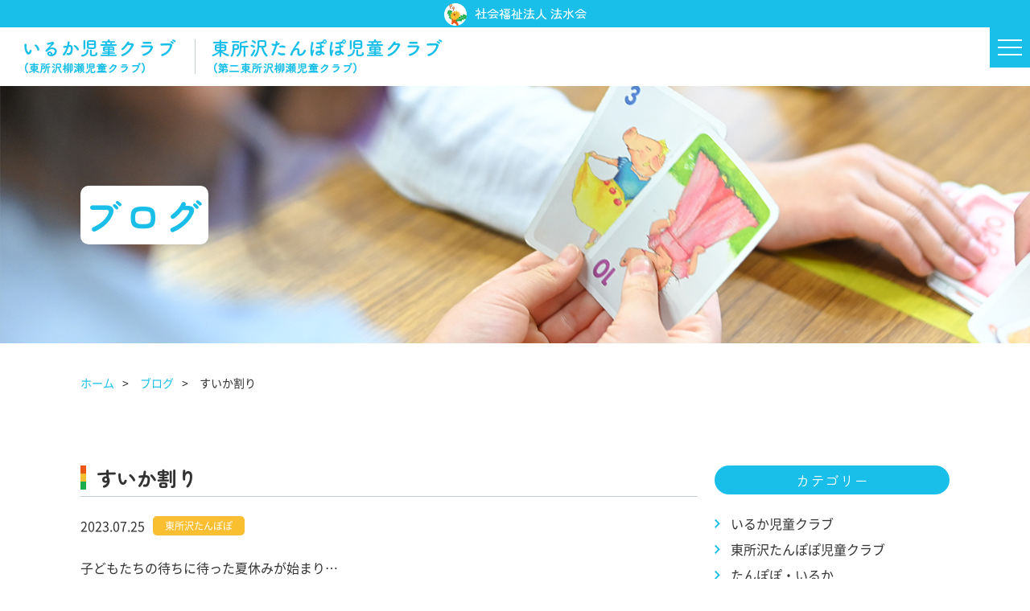

--- FILE ---
content_type: text/html; charset=UTF-8
request_url: https://jidouclub.h-tanpopo.ed.jp/blog/165
body_size: 11630
content:
<!DOCTYPE html>
<html lang="ja">
<head>
<meta charset="UTF-8">
<meta http-equiv="X-UA-Compatible" content="IE=edge">
<meta name="viewport" content="width=device-width, initial-scale=1">
<meta name="format-detection" content="telephone=no">
<title>すいか割り｜ブログ｜いるか児童クラブ・東所沢たんぽぽ児童クラブ｜法水会（ほっすいかい）</title>
<link rel="apple-touch-icon" size="180x180" href="https://jidouclub.h-tanpopo.ed.jp/cms/wp-content/themes/ver.1/_images/_common/apple-touch-icon.png">
<link rel="shortcut icon" href="https://jidouclub.h-tanpopo.ed.jp/cms/wp-content/themes/ver.1/_images/_common/favicon.ico">
<link rel="shortcut icon" href="https://jidouclub.h-tanpopo.ed.jp/cms/wp-content/themes/ver.1/_images/_common/favicon.png">
<link rel="stylesheet" href="https://jidouclub.h-tanpopo.ed.jp/cms/wp-content/themes/ver.1/_css/_common/reset.css">
<link rel="stylesheet" href="https://jidouclub.h-tanpopo.ed.jp/cms/wp-content/themes/ver.1/_css/_common/common.css">
<link rel="stylesheet" href="https://jidouclub.h-tanpopo.ed.jp/cms/wp-content/themes/ver.1/_css/_common/_layout.css">
<link rel="stylesheet" href="https://jidouclub.h-tanpopo.ed.jp/cms/wp-content/themes/ver.1/_css/page/blog.css">
<meta name='robots' content='index, follow, max-image-preview:large, max-snippet:-1, max-video-preview:-1' />

	<!-- This site is optimized with the Yoast SEO plugin v26.6 - https://yoast.com/wordpress/plugins/seo/ -->
	<meta name="description" content="いるか児童クラブ、東所沢たんぽぽ児童クラブのスタッフブログです。クラブでの活動報告やお知らせなどを更新していきますので、ぜひご覧ください。" />
	<link rel="canonical" href="https://jidouclub.h-tanpopo.ed.jp/blog/すいか割り" />
	<meta property="og:locale" content="ja_JP" />
	<meta property="og:type" content="article" />
	<meta property="og:title" content="すいか割り | いるか児童クラブ・東所沢たんぽぽ児童クラブ｜法水会（ほっすいかい）" />
	<meta property="og:description" content="いるか児童クラブ、東所沢たんぽぽ児童クラブのスタッフブログです。クラブでの活動報告やお知らせなどを更新していきますので、ぜひご覧ください。" />
	<meta property="og:url" content="https://jidouclub.h-tanpopo.ed.jp/blog/すいか割り" />
	<meta property="og:site_name" content="いるか児童クラブ・東所沢たんぽぽ児童クラブ｜法水会（ほっすいかい）" />
	<meta property="article:modified_time" content="2023-10-12T03:54:12+00:00" />
	<meta property="og:image" content="https://jidouclub.h-tanpopo.ed.jp/cms/wp-content/uploads/2023/09/IMG_2750-scaled.jpg" />
	<meta property="og:image:width" content="2560" />
	<meta property="og:image:height" content="1920" />
	<meta property="og:image:type" content="image/jpeg" />
	<meta name="twitter:card" content="summary_large_image" />
	<script type="application/ld+json" class="yoast-schema-graph">{"@context":"https://schema.org","@graph":[{"@type":"WebPage","@id":"https://jidouclub.h-tanpopo.ed.jp/blog/%e3%81%99%e3%81%84%e3%81%8b%e5%89%b2%e3%82%8a","url":"https://jidouclub.h-tanpopo.ed.jp/blog/%e3%81%99%e3%81%84%e3%81%8b%e5%89%b2%e3%82%8a","name":"すいか割り | いるか児童クラブ・東所沢たんぽぽ児童クラブ｜法水会（ほっすいかい）","isPartOf":{"@id":"https://jidouclub.h-tanpopo.ed.jp/#website"},"primaryImageOfPage":{"@id":"https://jidouclub.h-tanpopo.ed.jp/blog/%e3%81%99%e3%81%84%e3%81%8b%e5%89%b2%e3%82%8a#primaryimage"},"image":{"@id":"https://jidouclub.h-tanpopo.ed.jp/blog/%e3%81%99%e3%81%84%e3%81%8b%e5%89%b2%e3%82%8a#primaryimage"},"thumbnailUrl":"https://jidouclub.h-tanpopo.ed.jp/cms/wp-content/uploads/2023/09/IMG_2750-scaled.jpg","datePublished":"2023-07-25T03:37:21+00:00","dateModified":"2023-10-12T03:54:12+00:00","description":"いるか児童クラブ、東所沢たんぽぽ児童クラブのスタッフブログです。クラブでの活動報告やお知らせなどを更新していきますので、ぜひご覧ください。","breadcrumb":{"@id":"https://jidouclub.h-tanpopo.ed.jp/blog/%e3%81%99%e3%81%84%e3%81%8b%e5%89%b2%e3%82%8a#breadcrumb"},"inLanguage":"ja","potentialAction":[{"@type":"ReadAction","target":["https://jidouclub.h-tanpopo.ed.jp/blog/%e3%81%99%e3%81%84%e3%81%8b%e5%89%b2%e3%82%8a"]}]},{"@type":"ImageObject","inLanguage":"ja","@id":"https://jidouclub.h-tanpopo.ed.jp/blog/%e3%81%99%e3%81%84%e3%81%8b%e5%89%b2%e3%82%8a#primaryimage","url":"https://jidouclub.h-tanpopo.ed.jp/cms/wp-content/uploads/2023/09/IMG_2750-scaled.jpg","contentUrl":"https://jidouclub.h-tanpopo.ed.jp/cms/wp-content/uploads/2023/09/IMG_2750-scaled.jpg","width":2560,"height":1920},{"@type":"BreadcrumbList","@id":"https://jidouclub.h-tanpopo.ed.jp/blog/%e3%81%99%e3%81%84%e3%81%8b%e5%89%b2%e3%82%8a#breadcrumb","itemListElement":[{"@type":"ListItem","position":1,"name":"Home","item":"https://jidouclub.h-tanpopo.ed.jp/"},{"@type":"ListItem","position":2,"name":"ブログ","item":"https://jidouclub.h-tanpopo.ed.jp/blog"},{"@type":"ListItem","position":3,"name":"すいか割り"}]},{"@type":"WebSite","@id":"https://jidouclub.h-tanpopo.ed.jp/#website","url":"https://jidouclub.h-tanpopo.ed.jp/","name":"いるか児童クラブ・東所沢たんぽぽ児童クラブ｜法水会（ほっすいかい）","description":"","publisher":{"@id":"https://jidouclub.h-tanpopo.ed.jp/#organization"},"potentialAction":[{"@type":"SearchAction","target":{"@type":"EntryPoint","urlTemplate":"https://jidouclub.h-tanpopo.ed.jp/?s={search_term_string}"},"query-input":{"@type":"PropertyValueSpecification","valueRequired":true,"valueName":"search_term_string"}}],"inLanguage":"ja"},{"@type":"Organization","@id":"https://jidouclub.h-tanpopo.ed.jp/#organization","name":"いるか児童クラブ・東所沢たんぽぽ児童クラブ｜法水会（ほっすいかい）","url":"https://jidouclub.h-tanpopo.ed.jp/","logo":{"@type":"ImageObject","inLanguage":"ja","@id":"https://jidouclub.h-tanpopo.ed.jp/#/schema/logo/image/","url":"https://jidouclub.h-tanpopo.ed.jp/cms/wp-content/uploads/2023/07/favicon.png","contentUrl":"https://jidouclub.h-tanpopo.ed.jp/cms/wp-content/uploads/2023/07/favicon.png","width":150,"height":150,"caption":"いるか児童クラブ・東所沢たんぽぽ児童クラブ｜法水会（ほっすいかい）"},"image":{"@id":"https://jidouclub.h-tanpopo.ed.jp/#/schema/logo/image/"}}]}</script>
	<!-- / Yoast SEO plugin. -->


<link rel='dns-prefetch' href='//ajax.googleapis.com' />
<link rel="alternate" title="oEmbed (JSON)" type="application/json+oembed" href="https://jidouclub.h-tanpopo.ed.jp/wp-json/oembed/1.0/embed?url=https%3A%2F%2Fjidouclub.h-tanpopo.ed.jp%2Fblog%2F165" />
<link rel="alternate" title="oEmbed (XML)" type="text/xml+oembed" href="https://jidouclub.h-tanpopo.ed.jp/wp-json/oembed/1.0/embed?url=https%3A%2F%2Fjidouclub.h-tanpopo.ed.jp%2Fblog%2F165&#038;format=xml" />
<style id='wp-img-auto-sizes-contain-inline-css' type='text/css'>
img:is([sizes=auto i],[sizes^="auto," i]){contain-intrinsic-size:3000px 1500px}
/*# sourceURL=wp-img-auto-sizes-contain-inline-css */
</style>
<style id='wp-emoji-styles-inline-css' type='text/css'>

	img.wp-smiley, img.emoji {
		display: inline !important;
		border: none !important;
		box-shadow: none !important;
		height: 1em !important;
		width: 1em !important;
		margin: 0 0.07em !important;
		vertical-align: -0.1em !important;
		background: none !important;
		padding: 0 !important;
	}
/*# sourceURL=wp-emoji-styles-inline-css */
</style>
<style id='wp-block-library-inline-css' type='text/css'>
:root{--wp-block-synced-color:#7a00df;--wp-block-synced-color--rgb:122,0,223;--wp-bound-block-color:var(--wp-block-synced-color);--wp-editor-canvas-background:#ddd;--wp-admin-theme-color:#007cba;--wp-admin-theme-color--rgb:0,124,186;--wp-admin-theme-color-darker-10:#006ba1;--wp-admin-theme-color-darker-10--rgb:0,107,160.5;--wp-admin-theme-color-darker-20:#005a87;--wp-admin-theme-color-darker-20--rgb:0,90,135;--wp-admin-border-width-focus:2px}@media (min-resolution:192dpi){:root{--wp-admin-border-width-focus:1.5px}}.wp-element-button{cursor:pointer}:root .has-very-light-gray-background-color{background-color:#eee}:root .has-very-dark-gray-background-color{background-color:#313131}:root .has-very-light-gray-color{color:#eee}:root .has-very-dark-gray-color{color:#313131}:root .has-vivid-green-cyan-to-vivid-cyan-blue-gradient-background{background:linear-gradient(135deg,#00d084,#0693e3)}:root .has-purple-crush-gradient-background{background:linear-gradient(135deg,#34e2e4,#4721fb 50%,#ab1dfe)}:root .has-hazy-dawn-gradient-background{background:linear-gradient(135deg,#faaca8,#dad0ec)}:root .has-subdued-olive-gradient-background{background:linear-gradient(135deg,#fafae1,#67a671)}:root .has-atomic-cream-gradient-background{background:linear-gradient(135deg,#fdd79a,#004a59)}:root .has-nightshade-gradient-background{background:linear-gradient(135deg,#330968,#31cdcf)}:root .has-midnight-gradient-background{background:linear-gradient(135deg,#020381,#2874fc)}:root{--wp--preset--font-size--normal:16px;--wp--preset--font-size--huge:42px}.has-regular-font-size{font-size:1em}.has-larger-font-size{font-size:2.625em}.has-normal-font-size{font-size:var(--wp--preset--font-size--normal)}.has-huge-font-size{font-size:var(--wp--preset--font-size--huge)}.has-text-align-center{text-align:center}.has-text-align-left{text-align:left}.has-text-align-right{text-align:right}.has-fit-text{white-space:nowrap!important}#end-resizable-editor-section{display:none}.aligncenter{clear:both}.items-justified-left{justify-content:flex-start}.items-justified-center{justify-content:center}.items-justified-right{justify-content:flex-end}.items-justified-space-between{justify-content:space-between}.screen-reader-text{border:0;clip-path:inset(50%);height:1px;margin:-1px;overflow:hidden;padding:0;position:absolute;width:1px;word-wrap:normal!important}.screen-reader-text:focus{background-color:#ddd;clip-path:none;color:#444;display:block;font-size:1em;height:auto;left:5px;line-height:normal;padding:15px 23px 14px;text-decoration:none;top:5px;width:auto;z-index:100000}html :where(.has-border-color){border-style:solid}html :where([style*=border-top-color]){border-top-style:solid}html :where([style*=border-right-color]){border-right-style:solid}html :where([style*=border-bottom-color]){border-bottom-style:solid}html :where([style*=border-left-color]){border-left-style:solid}html :where([style*=border-width]){border-style:solid}html :where([style*=border-top-width]){border-top-style:solid}html :where([style*=border-right-width]){border-right-style:solid}html :where([style*=border-bottom-width]){border-bottom-style:solid}html :where([style*=border-left-width]){border-left-style:solid}html :where(img[class*=wp-image-]){height:auto;max-width:100%}:where(figure){margin:0 0 1em}html :where(.is-position-sticky){--wp-admin--admin-bar--position-offset:var(--wp-admin--admin-bar--height,0px)}@media screen and (max-width:600px){html :where(.is-position-sticky){--wp-admin--admin-bar--position-offset:0px}}

/*# sourceURL=wp-block-library-inline-css */
</style><style id='global-styles-inline-css' type='text/css'>
:root{--wp--preset--aspect-ratio--square: 1;--wp--preset--aspect-ratio--4-3: 4/3;--wp--preset--aspect-ratio--3-4: 3/4;--wp--preset--aspect-ratio--3-2: 3/2;--wp--preset--aspect-ratio--2-3: 2/3;--wp--preset--aspect-ratio--16-9: 16/9;--wp--preset--aspect-ratio--9-16: 9/16;--wp--preset--color--black: #000000;--wp--preset--color--cyan-bluish-gray: #abb8c3;--wp--preset--color--white: #ffffff;--wp--preset--color--pale-pink: #f78da7;--wp--preset--color--vivid-red: #cf2e2e;--wp--preset--color--luminous-vivid-orange: #ff6900;--wp--preset--color--luminous-vivid-amber: #fcb900;--wp--preset--color--light-green-cyan: #7bdcb5;--wp--preset--color--vivid-green-cyan: #00d084;--wp--preset--color--pale-cyan-blue: #8ed1fc;--wp--preset--color--vivid-cyan-blue: #0693e3;--wp--preset--color--vivid-purple: #9b51e0;--wp--preset--gradient--vivid-cyan-blue-to-vivid-purple: linear-gradient(135deg,rgb(6,147,227) 0%,rgb(155,81,224) 100%);--wp--preset--gradient--light-green-cyan-to-vivid-green-cyan: linear-gradient(135deg,rgb(122,220,180) 0%,rgb(0,208,130) 100%);--wp--preset--gradient--luminous-vivid-amber-to-luminous-vivid-orange: linear-gradient(135deg,rgb(252,185,0) 0%,rgb(255,105,0) 100%);--wp--preset--gradient--luminous-vivid-orange-to-vivid-red: linear-gradient(135deg,rgb(255,105,0) 0%,rgb(207,46,46) 100%);--wp--preset--gradient--very-light-gray-to-cyan-bluish-gray: linear-gradient(135deg,rgb(238,238,238) 0%,rgb(169,184,195) 100%);--wp--preset--gradient--cool-to-warm-spectrum: linear-gradient(135deg,rgb(74,234,220) 0%,rgb(151,120,209) 20%,rgb(207,42,186) 40%,rgb(238,44,130) 60%,rgb(251,105,98) 80%,rgb(254,248,76) 100%);--wp--preset--gradient--blush-light-purple: linear-gradient(135deg,rgb(255,206,236) 0%,rgb(152,150,240) 100%);--wp--preset--gradient--blush-bordeaux: linear-gradient(135deg,rgb(254,205,165) 0%,rgb(254,45,45) 50%,rgb(107,0,62) 100%);--wp--preset--gradient--luminous-dusk: linear-gradient(135deg,rgb(255,203,112) 0%,rgb(199,81,192) 50%,rgb(65,88,208) 100%);--wp--preset--gradient--pale-ocean: linear-gradient(135deg,rgb(255,245,203) 0%,rgb(182,227,212) 50%,rgb(51,167,181) 100%);--wp--preset--gradient--electric-grass: linear-gradient(135deg,rgb(202,248,128) 0%,rgb(113,206,126) 100%);--wp--preset--gradient--midnight: linear-gradient(135deg,rgb(2,3,129) 0%,rgb(40,116,252) 100%);--wp--preset--font-size--small: 13px;--wp--preset--font-size--medium: 20px;--wp--preset--font-size--large: 36px;--wp--preset--font-size--x-large: 42px;--wp--preset--spacing--20: 0.44rem;--wp--preset--spacing--30: 0.67rem;--wp--preset--spacing--40: 1rem;--wp--preset--spacing--50: 1.5rem;--wp--preset--spacing--60: 2.25rem;--wp--preset--spacing--70: 3.38rem;--wp--preset--spacing--80: 5.06rem;--wp--preset--shadow--natural: 6px 6px 9px rgba(0, 0, 0, 0.2);--wp--preset--shadow--deep: 12px 12px 50px rgba(0, 0, 0, 0.4);--wp--preset--shadow--sharp: 6px 6px 0px rgba(0, 0, 0, 0.2);--wp--preset--shadow--outlined: 6px 6px 0px -3px rgb(255, 255, 255), 6px 6px rgb(0, 0, 0);--wp--preset--shadow--crisp: 6px 6px 0px rgb(0, 0, 0);}:where(.is-layout-flex){gap: 0.5em;}:where(.is-layout-grid){gap: 0.5em;}body .is-layout-flex{display: flex;}.is-layout-flex{flex-wrap: wrap;align-items: center;}.is-layout-flex > :is(*, div){margin: 0;}body .is-layout-grid{display: grid;}.is-layout-grid > :is(*, div){margin: 0;}:where(.wp-block-columns.is-layout-flex){gap: 2em;}:where(.wp-block-columns.is-layout-grid){gap: 2em;}:where(.wp-block-post-template.is-layout-flex){gap: 1.25em;}:where(.wp-block-post-template.is-layout-grid){gap: 1.25em;}.has-black-color{color: var(--wp--preset--color--black) !important;}.has-cyan-bluish-gray-color{color: var(--wp--preset--color--cyan-bluish-gray) !important;}.has-white-color{color: var(--wp--preset--color--white) !important;}.has-pale-pink-color{color: var(--wp--preset--color--pale-pink) !important;}.has-vivid-red-color{color: var(--wp--preset--color--vivid-red) !important;}.has-luminous-vivid-orange-color{color: var(--wp--preset--color--luminous-vivid-orange) !important;}.has-luminous-vivid-amber-color{color: var(--wp--preset--color--luminous-vivid-amber) !important;}.has-light-green-cyan-color{color: var(--wp--preset--color--light-green-cyan) !important;}.has-vivid-green-cyan-color{color: var(--wp--preset--color--vivid-green-cyan) !important;}.has-pale-cyan-blue-color{color: var(--wp--preset--color--pale-cyan-blue) !important;}.has-vivid-cyan-blue-color{color: var(--wp--preset--color--vivid-cyan-blue) !important;}.has-vivid-purple-color{color: var(--wp--preset--color--vivid-purple) !important;}.has-black-background-color{background-color: var(--wp--preset--color--black) !important;}.has-cyan-bluish-gray-background-color{background-color: var(--wp--preset--color--cyan-bluish-gray) !important;}.has-white-background-color{background-color: var(--wp--preset--color--white) !important;}.has-pale-pink-background-color{background-color: var(--wp--preset--color--pale-pink) !important;}.has-vivid-red-background-color{background-color: var(--wp--preset--color--vivid-red) !important;}.has-luminous-vivid-orange-background-color{background-color: var(--wp--preset--color--luminous-vivid-orange) !important;}.has-luminous-vivid-amber-background-color{background-color: var(--wp--preset--color--luminous-vivid-amber) !important;}.has-light-green-cyan-background-color{background-color: var(--wp--preset--color--light-green-cyan) !important;}.has-vivid-green-cyan-background-color{background-color: var(--wp--preset--color--vivid-green-cyan) !important;}.has-pale-cyan-blue-background-color{background-color: var(--wp--preset--color--pale-cyan-blue) !important;}.has-vivid-cyan-blue-background-color{background-color: var(--wp--preset--color--vivid-cyan-blue) !important;}.has-vivid-purple-background-color{background-color: var(--wp--preset--color--vivid-purple) !important;}.has-black-border-color{border-color: var(--wp--preset--color--black) !important;}.has-cyan-bluish-gray-border-color{border-color: var(--wp--preset--color--cyan-bluish-gray) !important;}.has-white-border-color{border-color: var(--wp--preset--color--white) !important;}.has-pale-pink-border-color{border-color: var(--wp--preset--color--pale-pink) !important;}.has-vivid-red-border-color{border-color: var(--wp--preset--color--vivid-red) !important;}.has-luminous-vivid-orange-border-color{border-color: var(--wp--preset--color--luminous-vivid-orange) !important;}.has-luminous-vivid-amber-border-color{border-color: var(--wp--preset--color--luminous-vivid-amber) !important;}.has-light-green-cyan-border-color{border-color: var(--wp--preset--color--light-green-cyan) !important;}.has-vivid-green-cyan-border-color{border-color: var(--wp--preset--color--vivid-green-cyan) !important;}.has-pale-cyan-blue-border-color{border-color: var(--wp--preset--color--pale-cyan-blue) !important;}.has-vivid-cyan-blue-border-color{border-color: var(--wp--preset--color--vivid-cyan-blue) !important;}.has-vivid-purple-border-color{border-color: var(--wp--preset--color--vivid-purple) !important;}.has-vivid-cyan-blue-to-vivid-purple-gradient-background{background: var(--wp--preset--gradient--vivid-cyan-blue-to-vivid-purple) !important;}.has-light-green-cyan-to-vivid-green-cyan-gradient-background{background: var(--wp--preset--gradient--light-green-cyan-to-vivid-green-cyan) !important;}.has-luminous-vivid-amber-to-luminous-vivid-orange-gradient-background{background: var(--wp--preset--gradient--luminous-vivid-amber-to-luminous-vivid-orange) !important;}.has-luminous-vivid-orange-to-vivid-red-gradient-background{background: var(--wp--preset--gradient--luminous-vivid-orange-to-vivid-red) !important;}.has-very-light-gray-to-cyan-bluish-gray-gradient-background{background: var(--wp--preset--gradient--very-light-gray-to-cyan-bluish-gray) !important;}.has-cool-to-warm-spectrum-gradient-background{background: var(--wp--preset--gradient--cool-to-warm-spectrum) !important;}.has-blush-light-purple-gradient-background{background: var(--wp--preset--gradient--blush-light-purple) !important;}.has-blush-bordeaux-gradient-background{background: var(--wp--preset--gradient--blush-bordeaux) !important;}.has-luminous-dusk-gradient-background{background: var(--wp--preset--gradient--luminous-dusk) !important;}.has-pale-ocean-gradient-background{background: var(--wp--preset--gradient--pale-ocean) !important;}.has-electric-grass-gradient-background{background: var(--wp--preset--gradient--electric-grass) !important;}.has-midnight-gradient-background{background: var(--wp--preset--gradient--midnight) !important;}.has-small-font-size{font-size: var(--wp--preset--font-size--small) !important;}.has-medium-font-size{font-size: var(--wp--preset--font-size--medium) !important;}.has-large-font-size{font-size: var(--wp--preset--font-size--large) !important;}.has-x-large-font-size{font-size: var(--wp--preset--font-size--x-large) !important;}
/*# sourceURL=global-styles-inline-css */
</style>

<style id='classic-theme-styles-inline-css' type='text/css'>
/*! This file is auto-generated */
.wp-block-button__link{color:#fff;background-color:#32373c;border-radius:9999px;box-shadow:none;text-decoration:none;padding:calc(.667em + 2px) calc(1.333em + 2px);font-size:1.125em}.wp-block-file__button{background:#32373c;color:#fff;text-decoration:none}
/*# sourceURL=/wp-includes/css/classic-themes.min.css */
</style>
<script type="text/javascript" src="//ajax.googleapis.com/ajax/libs/jquery/2.1.4/jquery.min.js" id="jquery-js"></script>
<link rel="https://api.w.org/" href="https://jidouclub.h-tanpopo.ed.jp/wp-json/" /><link rel="alternate" title="JSON" type="application/json" href="https://jidouclub.h-tanpopo.ed.jp/wp-json/wp/v2/blog/165" />
<meta property="og:image" content="https://jidouclub.h-tanpopo.ed.jp/cms/wp-content/themes/ver.1/_images/_common/ogp.jpg">
<meta property="og:image:width" content="1200" />
<meta property="og:image:height" content="630" />
<meta name="twitter:image" content="https://jidouclub.h-tanpopo.ed.jp/cms/wp-content/themes/ver.1/_images/_common/ogp.jpg">

<style type="text/css">.recentcomments a{display:inline !important;padding:0 !important;margin:0 !important;}</style></head>
<body id="layout-lower" class="layout-lower single">

<div id="wrapper">

<!-- header -->

<header id="header">
<div class="header-inner">
<div class="icon"><a href="https://h-tanpopo.ed.jp/" target="_blank"><img src="https://jidouclub.h-tanpopo.ed.jp/cms/wp-content/themes/ver.1/_images/_common/group-icon.png" alt="">社会福祉法人 法水会</a></div>
</div>
  <div class="contents">
  <div class="body layout-2">
    <div class="logo">
    <a href="https://jidouclub.h-tanpopo.ed.jp">
    <img class="img-1" src="https://jidouclub.h-tanpopo.ed.jp/cms/wp-content/themes/ver.1/_images/_common/logo-1.png" alt="いるか児童クラブ">
    <img class="img-2" src="https://jidouclub.h-tanpopo.ed.jp/cms/wp-content/themes/ver.1/_images/_common/logo-2.png" alt="東所沢たんぽぽ児童クラブ">
    </a>
    </div>
    <div class="right-column">
      <nav id="sp-nav" class="nav">
      <ul class="dropdown">
        <li tab-nav ><a href="https://jidouclub.h-tanpopo.ed.jp">ホーム</a></li>
        <li sp ><a href="https://jidouclub.h-tanpopo.ed.jp/topics">お知らせ</a></li>
        <li  class="parent item-1"><a href="https://jidouclub.h-tanpopo.ed.jp/facility" pc>施設について</a><a sp-nav>施設について</a>
        <ul>
        <li><a href="https://jidouclub.h-tanpopo.ed.jp/facility/concept">保育目標・コンセプト</a></li>
        <li><a href="https://jidouclub.h-tanpopo.ed.jp/facility/equipment">施設・設備紹介</a></li>
        <li><a href="https://jidouclub.h-tanpopo.ed.jp/facility/access">アクセス</a></li>
        </ul>
        </li>
        <li ><a href="https://jidouclub.h-tanpopo.ed.jp/feature">特色・教育内容</a></li>
        <li ><a href="https://jidouclub.h-tanpopo.ed.jp/flow">一日の流れ</a></li>
        <li ><a href="https://jidouclub.h-tanpopo.ed.jp/event">年間行事</a></li>
        <li  current ><a href="https://jidouclub.h-tanpopo.ed.jp/blog">ブログ</a></li>
        <li ><a href="https://jidouclub.h-tanpopo.ed.jp/guide">入所のご案内</a></li>
        <li class="recruit-btn"><a href="https://h-tanpopo.ed.jp/recruit/" target="_blank"><span>採用情報</span></a></li>
        <li sp ><a href="https://jidouclub.h-tanpopo.ed.jp/privacy"><span>プライバシーポリシー</span></a></li>
      </ul>
    </nav>
     <button class="icon-menu-trigger" sp-nav><span></span></button>
     </div>
</div>
</div>
</header>

<!-- :::::::::::::::::::::::::::::::::::::::::::::::::::::::::::::::::::::::::::::::::::::::::::::::::::: [header] --><!-- header -->
<!-- :::::::::::::::::::::::::::::::::::::::::::::::::::::::::::::::::::::::::::::::::::::::::::::::::::: [header] -->

<main id="main" role="main">
   <!-- ▽ メイン コンテンツ ******************************************************************************** --> 

<div class="visual">
<div class="body">
    <h1 class="title"><span>ブログ</span></h1>
</div>
</div>

<div id="breadcrumb">
  <div class="body">
    <ol>
      <li><a href="https://jidouclub.h-tanpopo.ed.jp">ホーム</a></li>
      <li><a href="https://jidouclub.h-tanpopo.ed.jp/blog">ブログ</a></li>
      <li>すいか割り</li>
    </ol>
  </div>
</div><!-- /.breadcrumb -->

<div id="main-contents">


<div class="layout-body">
<div class="body layout-2">

        <section id="blog-1" class="section blog">
		<!-- **************************************************************************************************** [section] --> 
        <div class="body">
        <div class="list column">
        <h2 class="title-1">すいか割り</h2>
        <div class="meta layout-2">
        <span class="day">2023.07.25</span>
        <span class="category category-2">東所沢たんぽぽ</span>
        </div>
        <div class="content">
        <p>子どもたちの待ちに待った夏休みが始まり…</p>
<p>7/24(月)はすいか割りをしました！&#x1f349;</p>
<p>&nbsp;</p>
<p>一人ひとり目隠しをして、すいか割りに挑みます。</p>
<p><img fetchpriority="high" decoding="async" class="size-medium wp-image-166 aligncenter" src="https://jidouclub.h-tanpopo.ed.jp/cms/wp-content/uploads/2023/09/IMG_2750-300x225.jpg" alt="" width="300" height="225" srcset="https://jidouclub.h-tanpopo.ed.jp/cms/wp-content/uploads/2023/09/IMG_2750-300x225.jpg 300w, https://jidouclub.h-tanpopo.ed.jp/cms/wp-content/uploads/2023/09/IMG_2750-1024x768.jpg 1024w, https://jidouclub.h-tanpopo.ed.jp/cms/wp-content/uploads/2023/09/IMG_2750-768x576.jpg 768w, https://jidouclub.h-tanpopo.ed.jp/cms/wp-content/uploads/2023/09/IMG_2750-1536x1152.jpg 1536w, https://jidouclub.h-tanpopo.ed.jp/cms/wp-content/uploads/2023/09/IMG_2750-2048x1536.jpg 2048w" sizes="(max-width: 300px) 100vw, 300px" /></p>
<p>「もっと右！！！」「そのまままっすぐ！！！」</p>
<p>子どもたちの応援も熱が入ります。</p>
<p>&nbsp;</p>
<p>&nbsp;</p>
<p>先生もすいか割りに参加します。</p>
<p><img decoding="async" class="size-medium wp-image-167 aligncenter" src="https://jidouclub.h-tanpopo.ed.jp/cms/wp-content/uploads/2023/09/IMG_2760-300x225.jpg" alt="" width="300" height="225" srcset="https://jidouclub.h-tanpopo.ed.jp/cms/wp-content/uploads/2023/09/IMG_2760-300x225.jpg 300w, https://jidouclub.h-tanpopo.ed.jp/cms/wp-content/uploads/2023/09/IMG_2760-1024x768.jpg 1024w, https://jidouclub.h-tanpopo.ed.jp/cms/wp-content/uploads/2023/09/IMG_2760-768x576.jpg 768w, https://jidouclub.h-tanpopo.ed.jp/cms/wp-content/uploads/2023/09/IMG_2760-1536x1152.jpg 1536w, https://jidouclub.h-tanpopo.ed.jp/cms/wp-content/uploads/2023/09/IMG_2760-2048x1536.jpg 2048w" sizes="(max-width: 300px) 100vw, 300px" /></p>
<p>&nbsp;</p>
<p>みんなで協力してすいかが割れました♪<br />
<img decoding="async" class="size-medium wp-image-183 aligncenter" src="https://jidouclub.h-tanpopo.ed.jp/cms/wp-content/uploads/2023/10/IMG_2813-300x225.jpg" alt="" width="300" height="225" srcset="https://jidouclub.h-tanpopo.ed.jp/cms/wp-content/uploads/2023/10/IMG_2813-300x225.jpg 300w, https://jidouclub.h-tanpopo.ed.jp/cms/wp-content/uploads/2023/10/IMG_2813-1024x768.jpg 1024w, https://jidouclub.h-tanpopo.ed.jp/cms/wp-content/uploads/2023/10/IMG_2813-768x576.jpg 768w, https://jidouclub.h-tanpopo.ed.jp/cms/wp-content/uploads/2023/10/IMG_2813-1536x1152.jpg 1536w, https://jidouclub.h-tanpopo.ed.jp/cms/wp-content/uploads/2023/10/IMG_2813-2048x1536.jpg 2048w" sizes="(max-width: 300px) 100vw, 300px" /></p>
<p>&nbsp;</p>
<p>&nbsp;</p>
<p>すいかはみんなで美味しくいただきました&#x1f349;</p>
<p>1人5切れも食べた子もいて、お腹いっぱい食べることができました♪</p>
<p><img loading="lazy" decoding="async" class="size-medium wp-image-168 aligncenter" src="https://jidouclub.h-tanpopo.ed.jp/cms/wp-content/uploads/2023/09/IMG_2814-300x225.jpg" alt="" width="300" height="225" srcset="https://jidouclub.h-tanpopo.ed.jp/cms/wp-content/uploads/2023/09/IMG_2814-300x225.jpg 300w, https://jidouclub.h-tanpopo.ed.jp/cms/wp-content/uploads/2023/09/IMG_2814-1024x768.jpg 1024w, https://jidouclub.h-tanpopo.ed.jp/cms/wp-content/uploads/2023/09/IMG_2814-768x576.jpg 768w, https://jidouclub.h-tanpopo.ed.jp/cms/wp-content/uploads/2023/09/IMG_2814-1536x1152.jpg 1536w, https://jidouclub.h-tanpopo.ed.jp/cms/wp-content/uploads/2023/09/IMG_2814-2048x1536.jpg 2048w" sizes="auto, (max-width: 300px) 100vw, 300px" />すいかの寄付をいただいた保護者会の皆様、ありがとうございました。</p>        </div>
        </div>
        

                <div class="pager-single column">
          <ul class="pager-single">
 <li class="prev"><a href="https://jidouclub.h-tanpopo.ed.jp/blog/131">  </a></li>
 <li class="list"><a href="javascript:history.back();" class="btn back">一覧に戻る</a></li>
 <li class="next"><a href="https://jidouclub.h-tanpopo.ed.jp/blog/207">  </a></li>
</ul>
        </div>
                
        </div>
        <!-- **************************************************************************************************** [section] --> 
        </section>


<div id="side-contents" class="side-content column inview">
    <aside class="right">
      <div class="category column inview">
        <h2 class="title-2"><span>カテゴリー</span></h2>
        <ul>
          <li><a href="https://jidouclub.h-tanpopo.ed.jp/blog_category/category-1"><p>いるか児童クラブ</p></a></li><li><a href="https://jidouclub.h-tanpopo.ed.jp/blog_category/category-2"><p>東所沢たんぽぽ児童クラブ</p></a></li><li><a href="https://jidouclub.h-tanpopo.ed.jp/blog_category/category-3"><p>たんぽぽ・いるか</p></a></li>        </ul>
      </div>
      <div class="recent column inview">
        <h2 class="title-2"><span>最新の記事</span></h2>
        <ul>
                    <li>
          <a href="https://jidouclub.h-tanpopo.ed.jp/blog/1304">
          <div class="icon"><img src="https://jidouclub.h-tanpopo.ed.jp/cms/wp-content/uploads/2025/12/a9809b6cda9ba1d5389f14c138b8f827-scaled.jpg" alt=""></div>
          <div class="meta">
          <div class="layout-2">
            <time>2025.12.30</time>
            <span class="category category-2">東所沢たんぽぽ</span>
          </div>
            <span class="text">クリスマス会</span>
          </div>
          </a></li>
                    <li>
          <a href="https://jidouclub.h-tanpopo.ed.jp/blog/1283">
          <div class="icon"><img src="https://jidouclub.h-tanpopo.ed.jp/cms/wp-content/uploads/2025/12/8c3306886ab13c9f6e3c63034bea9036-scaled.jpg" alt=""></div>
          <div class="meta">
          <div class="layout-2">
            <time>2025.12.11</time>
            <span class="category category-2">東所沢たんぽぽ</span>
          </div>
            <span class="text">たんぽぽレク大会</span>
          </div>
          </a></li>
                    <li>
          <a href="https://jidouclub.h-tanpopo.ed.jp/blog/1249">
          <div class="icon"><img src="https://jidouclub.h-tanpopo.ed.jp/cms/wp-content/uploads/2025/11/6cca43d552897406762c19a4b8f4c856-scaled.jpg" alt=""></div>
          <div class="meta">
          <div class="layout-2">
            <time>2025.12.03</time>
            <span class="category category-2">東所沢たんぽぽ</span>
          </div>
            <span class="text">勤労感謝の日製作</span>
          </div>
          </a></li>
                    <li>
          <a href="https://jidouclub.h-tanpopo.ed.jp/blog/1235">
          <div class="icon"><img src="https://jidouclub.h-tanpopo.ed.jp/cms/wp-content/uploads/2025/11/IMG_8040-scaled.jpg" alt=""></div>
          <div class="meta">
          <div class="layout-2">
            <time>2025.12.03</time>
            <span class="category category-2">東所沢たんぽぽ</span>
          </div>
            <span class="text">百マス計算検定</span>
          </div>
          </a></li>
                    <li>
          <a href="https://jidouclub.h-tanpopo.ed.jp/blog/1268">
          <div class="icon"><img src="https://jidouclub.h-tanpopo.ed.jp/cms/wp-content/uploads/2025/12/IMG_8198-scaled.jpg" alt=""></div>
          <div class="meta">
          <div class="layout-2">
            <time>2025.11.11</time>
            <span class="category category-2">東所沢たんぽぽ</span>
          </div>
            <span class="text">ハロウィン</span>
          </div>
          </a></li>
                  </ul>
      </div>
      <div class="archive column inview">
        <h2 class="title-2"><span>過去の記事</span></h2>
        <ul>
                    	<li><a href='https://jidouclub.h-tanpopo.ed.jp/blog/date/2025/12'>2025年12月</a></li>
	<li><a href='https://jidouclub.h-tanpopo.ed.jp/blog/date/2025/11'>2025年11月</a></li>
	<li><a href='https://jidouclub.h-tanpopo.ed.jp/blog/date/2025/09'>2025年9月</a></li>
	<li><a href='https://jidouclub.h-tanpopo.ed.jp/blog/date/2025/08'>2025年8月</a></li>
	<li><a href='https://jidouclub.h-tanpopo.ed.jp/blog/date/2025/07'>2025年7月</a></li>
	<li><a href='https://jidouclub.h-tanpopo.ed.jp/blog/date/2025/06'>2025年6月</a></li>
	<li><a href='https://jidouclub.h-tanpopo.ed.jp/blog/date/2025/05'>2025年5月</a></li>
	<li><a href='https://jidouclub.h-tanpopo.ed.jp/blog/date/2025/04'>2025年4月</a></li>
	<li><a href='https://jidouclub.h-tanpopo.ed.jp/blog/date/2025/03'>2025年3月</a></li>
	<li><a href='https://jidouclub.h-tanpopo.ed.jp/blog/date/2025/02'>2025年2月</a></li>
	<li><a href='https://jidouclub.h-tanpopo.ed.jp/blog/date/2025/01'>2025年1月</a></li>
	<li><a href='https://jidouclub.h-tanpopo.ed.jp/blog/date/2024/12'>2024年12月</a></li>
	<li><a href='https://jidouclub.h-tanpopo.ed.jp/blog/date/2024/11'>2024年11月</a></li>
	<li><a href='https://jidouclub.h-tanpopo.ed.jp/blog/date/2024/10'>2024年10月</a></li>
	<li><a href='https://jidouclub.h-tanpopo.ed.jp/blog/date/2024/09'>2024年9月</a></li>
	<li><a href='https://jidouclub.h-tanpopo.ed.jp/blog/date/2024/08'>2024年8月</a></li>
	<li><a href='https://jidouclub.h-tanpopo.ed.jp/blog/date/2024/07'>2024年7月</a></li>
	<li><a href='https://jidouclub.h-tanpopo.ed.jp/blog/date/2024/06'>2024年6月</a></li>
	<li><a href='https://jidouclub.h-tanpopo.ed.jp/blog/date/2024/05'>2024年5月</a></li>
	<li><a href='https://jidouclub.h-tanpopo.ed.jp/blog/date/2024/04'>2024年4月</a></li>
	<li><a href='https://jidouclub.h-tanpopo.ed.jp/blog/date/2024/02'>2024年2月</a></li>
	<li><a href='https://jidouclub.h-tanpopo.ed.jp/blog/date/2024/01'>2024年1月</a></li>
	<li><a href='https://jidouclub.h-tanpopo.ed.jp/blog/date/2023/12'>2023年12月</a></li>
	<li><a href='https://jidouclub.h-tanpopo.ed.jp/blog/date/2023/11'>2023年11月</a></li>
	<li><a href='https://jidouclub.h-tanpopo.ed.jp/blog/date/2023/10'>2023年10月</a></li>
	<li><a href='https://jidouclub.h-tanpopo.ed.jp/blog/date/2023/09'>2023年9月</a></li>
	<li><a href='https://jidouclub.h-tanpopo.ed.jp/blog/date/2023/08'>2023年8月</a></li>
	<li><a href='https://jidouclub.h-tanpopo.ed.jp/blog/date/2023/07'>2023年7月</a></li>
        </ul>
      </div>
    </aside>

</div>


</div>
</div>





</div>

<!-- △ メイン コンテンツ ******************************************************************************** --> 
</main>


        <section id="common-contact" class="section">
		<!-- **************************************************************************************************** [section] --> 
        <div class="body animation">
        <div class="list column layout-2">
        <div class="title-area">
        <h2 class="title">お問い合わせ</h2>
        </div>
        <div class="detail">
        <p class="text">いるか児童クラブ・東所沢たんぽぽ児童クラブへのご質問・お問い合わせは、<span class="br-pc">下記番号までお電話ください。</span></p>
        <div class="layout-flex-2">
        <div class="tel"><p>● いるか児童クラブ<span class="js-tel">04-2944-4032</span></p></div>
        <div class="tel"><p>● 東所沢たんぽぽ児童クラブ<span class="js-tel">04-2945-4450</span></p></div>
        </div>
        <p class="text">【開所時間】（月〜金）学校終了後〜18:30／（土・学校休業日）8:00〜18:30<br>
        【休所日】日曜・祝日、年末年始</p>
        </div>
        </div>
        </div>
		<!-- **************************************************************************************************** [section] --> 
        </section>

  <footer id="footer">
  <div class="footer-nav">
  <div class="body animation">
<div class="actab">
<input id="tab" type="checkbox" name="tabs">
<label for="tab">サイトマップ</label>
<div class="actab-content">
      <nav class="nav">
        <ul class="item item-1">
          <li class="parent"><a href="https://jidouclub.h-tanpopo.ed.jp">ホーム</a></li>
          <li class="parent"><a href="https://jidouclub.h-tanpopo.ed.jp/topics">お知らせ</a></li>
          <li class="parent"><a href="https://jidouclub.h-tanpopo.ed.jp/feature">特色・教育内容</a></li>
        </ul>
        <ul class="item item-2">
          <li class="parent"><a href="https://jidouclub.h-tanpopo.ed.jp/facility">施設について</a>
          <ul class="default">
          <li><a href="https://jidouclub.h-tanpopo.ed.jp/facility/concept">保育目標・コンセプト</a></li>
          <li><a href="https://jidouclub.h-tanpopo.ed.jp/facility/equipment">施設・設備紹介</a></li>
          <li><a href="https://jidouclub.h-tanpopo.ed.jp/facility/access">アクセス</a></li>
          </ul>
          </li>
        </ul>
        <ul class="item item-3">
          <li class="parent"><a href="https://jidouclub.h-tanpopo.ed.jp/flow">一日の流れ</a></li>
          <li class="parent"><a href="https://jidouclub.h-tanpopo.ed.jp/event">年間行事</a></li>
          <li class="parent"><a href="https://jidouclub.h-tanpopo.ed.jp/guide">入所のご案内</a></li>
        </ul>
        <ul class="item item-4">
          <li class="parent"><a href="https://jidouclub.h-tanpopo.ed.jp/blog">ブログ</a></li>
          <li class="parent"><a href="https://h-tanpopo.ed.jp/recruit" class="link" target="_blank"><span>採用情報</span></a></li>
          <li class="parent"><a href="https://h-tanpopo.ed.jp/privacy" class="link" target="_blank"><span>プライバシーポリシー</span></a></li>
        </ul>
      </nav>
</div>
</div>
</div>
</div>

  <div class="contents">
  <div class="body animation">
  <div class="inner layout-2">
  <div class="item layout-2">
  <div class="images"><img src="https://jidouclub.h-tanpopo.ed.jp/cms/wp-content/themes/ver.1/_images/_common/facility-1.jpg" alt=""></div>
  <div class="detail column">
  <div class="logo"><a href="https://jidouclub.h-tanpopo.ed.jp"><img src="https://jidouclub.h-tanpopo.ed.jp/cms/wp-content/themes/ver.1/_images/_common/logo-3.png" alt=""></a></div>
  <address>〒359-0021 <span class="br-sp">埼玉県所沢市東所沢2-29-5<br></span>
  TEL. <span class="js-tel">04-2944-4032</span></address>
  </div>
  </div>
  <div class="item layout-2">
  <div class="images"><img src="https://jidouclub.h-tanpopo.ed.jp/cms/wp-content/themes/ver.1/_images/_common/facility-2.jpg" alt=""></div>
  <div class="detail column">
  <div class="logo"><a href="https://jidouclub.h-tanpopo.ed.jp"><img src="https://jidouclub.h-tanpopo.ed.jp/cms/wp-content/themes/ver.1/_images/_common/logo-4.png" alt=""></a></div>
  <address>〒359-0021 <span class="br-sp">埼玉県所沢市東所沢2-33-9<br></span>
  TEL. <span class="js-tel">04-2945-4450</span></address>
  </div>
  </div>

  </div>
  </div>
</div>

<div class="bnr-area">
<div class="body animation">
  <ul class="bnr layout-2">
  <li><a href="https://h-tanpopo.ed.jp/" target="_blank"><img src="https://jidouclub.h-tanpopo.ed.jp/cms/wp-content/themes/ver.1/_images/_common/bnr-1.png" alt=""></a></li>
  <li><a href="https://www.h-tanpopo-ed.jp/" target="_blank"><img src="https://jidouclub.h-tanpopo.ed.jp/cms/wp-content/themes/ver.1/_images/_common/bnr-2.png" alt=""></a></li>
  <li><a href="https://www.h-tanpopoekimae-ed.jp/" target="_blank"><img src="https://jidouclub.h-tanpopo.ed.jp/cms/wp-content/themes/ver.1/_images/_common/bnr-3.png" alt=""></a></li>
  <li><a href="https://jidouclub.h-tanpopo.ed.jp"><img src="https://jidouclub.h-tanpopo.ed.jp/cms/wp-content/themes/ver.1/_images/_common/bnr-4.png" alt=""></a></li>
  <li><a href="https://yanagi.h-tanpopo.ed.jp/" target="_blank"><img src="https://jidouclub.h-tanpopo.ed.jp/cms/wp-content/themes/ver.1/_images/_common/bnr-5.png" alt=""></a></li>
  </ul>
</div>
</div>

    <div class="list copyright">
        <p>Copyright © Hossuikai  All Rights Reserved.</p>
        <div id="pagetop"><a href="#"></a></div>
    </div>
  </footer>


<div class="fixbtn sp-content">
<div class="box layout-flex-2">
<div class="item layout-flex-3 color-1">
<div><img class="js-tel" src="https://jidouclub.h-tanpopo.ed.jp/cms/wp-content/themes/ver.1/_images/_common/footer-nav-01.png" alt="04-2944-4032" data-number="04-2944-4032" /></div>
<div><a href="https://jidouclub.h-tanpopo.ed.jp/facility/access#access-1"><img src="https://jidouclub.h-tanpopo.ed.jp/cms/wp-content/themes/ver.1/_images/_common/footer-nav-02.png" alt="" /></a></div>
<div><a href="https://jidouclub.h-tanpopo.ed.jp/blog_category/category-1"><img src="https://jidouclub.h-tanpopo.ed.jp/cms/wp-content/themes/ver.1/_images/_common/footer-nav-03.png" alt="" /></a></div>
</div>
<div class="item layout-flex-3 color-2">
<div><img class="js-tel" src="https://jidouclub.h-tanpopo.ed.jp/cms/wp-content/themes/ver.1/_images/_common/footer-nav-01.png" alt="04-2945-4450" data-number="04-2945-4450" /></div>
<div><a href="https://jidouclub.h-tanpopo.ed.jp/facility/access#access-2"><img src="https://jidouclub.h-tanpopo.ed.jp/cms/wp-content/themes/ver.1/_images/_common/footer-nav-02.png" alt="" /></a></div>
<div><a href="https://jidouclub.h-tanpopo.ed.jp/blog_category/category-2"><img src="https://jidouclub.h-tanpopo.ed.jp/cms/wp-content/themes/ver.1/_images/_common/footer-nav-03.png" alt="" /></a></div>
</div>
</div>

<ul class="layout-flex-2">
<li>いるか児童クラブ</li>
<li>東所沢たんぽぽ児童クラブ</li>
</ul>

</div>


</div>


<!--jquery-->
<script type="text/javascript" src="https://jidouclub.h-tanpopo.ed.jp/cms/wp-content/themes/ver.1/_js/jquery/jquery.easing.1.3.js"></script>

<script src="https://jidouclub.h-tanpopo.ed.jp/cms/wp-content/themes/ver.1/_js/common.js"></script>

<!--デバイス判定-->
<script src="https://jidouclub.h-tanpopo.ed.jp/cms/wp-content/themes/ver.1/_js/support/device.js"></script>
<!--ドロップダウン-->
<script src="https://jidouclub.h-tanpopo.ed.jp/cms/wp-content/themes/ver.1/_js/nav/dropdown.js"></script>
<script>$( '.icon-menu-trigger' ).on( 'click', function(){
  $(this).toggleClass( 'nav-active' );
  $( '#wrapper' ).toggleClass( 'nav-active' );
});</script>

<script>
//TEL付与
$(function(){
  if( $('html').is('.mobile') ){
    $('.js-tel').each(function(){
      if( $(this).attr('data-number') != undefined ) {
        var number = $(this).attr('data-number');
      } else {
        var number = $(this).text();
      }
      var wrapHTML = '<a href="tel:'+number+'">';
      if( $(this).prop('nodeName') == 'IMG' ) {
        $(this).wrap(wrapHTML);
      } else {
        $(this).wrapInner(wrapHTML);
      }
    });
  }
});

//ページトップ
$(function() {
    var topBtn = $('#pagetop');    
    topBtn.hide();
    //スクロールが100に達したらボタン表示
    $(window).scroll(function () {
        if ($(this).scrollTop() > 100) {
            topBtn.fadeIn();
        } else {
            topBtn.fadeOut();
        }
    });
    //スクロールしてトップ
    topBtn.click(function () {
        $('body,html').animate({
            scrollTop: 0
        }, 500);
        return false;
    });
});

//クラス名付与（scroll）
$(window).on('scroll load', function(){
  var scrollTop = $(this).scrollTop(),
      exclude = $('#header').outerHeight();
  if( scrollTop > exclude ) {
    $('#header').addClass('scroll');
  } else {
    $('#header').removeClass('scroll');
  }
});

//スムーススクロール
$(function(){
let smoothScroll = function(href){
let target   = $( href == '#' || href == '' ? 'html' : href );
let exclude = $('#header').outerHeight();
let position = target.offset().top - exclude -70;
if( href ) $('html, body').animate({scrollTop:position}, 800, 'swing');
return false;
}
smoothScroll(location.hash);
$('a[href^="#"]').on('click.smoothScroll',function(){
smoothScroll( $(this).attr('href') );
});
});
</script>

<script src="https://jidouclub.h-tanpopo.ed.jp/cms/wp-content/themes/ver.1/_js/scroll/jquery.inview.js"></script>
<script>
$(function() {
  $( '[class*="inview-"]' ).on( 'inview', function( event, isInView ) {
    if( isInView ) {
      $( this ).addClass( 'inview-active' );
    }
  });
});
$(function() {
  $( '[class*="animation"]' ).on( 'inview', function( event, isInView ) {
    if( isInView ) {
      $( this ).addClass( 'animation_hov' );
    }
  });
});
</script>

<!-- スマホ時スクロール表示-->
<script src="https://jidouclub.h-tanpopo.ed.jp/cms/wp-content/themes/ver.1/_js/scroll/scroll-hint/scroll-hint.js"></script>
<link rel="stylesheet" href="https://jidouclub.h-tanpopo.ed.jp/cms/wp-content/themes/ver.1/_js/scroll/scroll-hint/scroll-hint.css">
<script>
$(window).on('load resize orientationchange',function(){
  if( $(this).width() < 1025 ){
    new ScrollHint('.scroll-hint', {
      i18n: {
        scrollable: 'スクロールできます'
      }
    });
  }
});
</script>


<!-- Google tag (gtag.js) -->
<script async src="https://www.googletagmanager.com/gtag/js?id=G-V8H6LHFWWT"></script>
<script>
  window.dataLayer = window.dataLayer || [];
  function gtag(){dataLayer.push(arguments);}
  gtag('js', new Date());

  gtag('config', 'G-V8H6LHFWWT');
</script>
<script type="speculationrules">
{"prefetch":[{"source":"document","where":{"and":[{"href_matches":"/*"},{"not":{"href_matches":["/cms/wp-*.php","/cms/wp-admin/*","/cms/wp-content/uploads/*","/cms/wp-content/*","/cms/wp-content/plugins/*","/cms/wp-content/themes/ver.1/*","/*\\?(.+)"]}},{"not":{"selector_matches":"a[rel~=\"nofollow\"]"}},{"not":{"selector_matches":".no-prefetch, .no-prefetch a"}}]},"eagerness":"conservative"}]}
</script>
<script id="wp-emoji-settings" type="application/json">
{"baseUrl":"https://s.w.org/images/core/emoji/17.0.2/72x72/","ext":".png","svgUrl":"https://s.w.org/images/core/emoji/17.0.2/svg/","svgExt":".svg","source":{"concatemoji":"https://jidouclub.h-tanpopo.ed.jp/cms/wp-includes/js/wp-emoji-release.min.js"}}
</script>
<script type="module">
/* <![CDATA[ */
/*! This file is auto-generated */
const a=JSON.parse(document.getElementById("wp-emoji-settings").textContent),o=(window._wpemojiSettings=a,"wpEmojiSettingsSupports"),s=["flag","emoji"];function i(e){try{var t={supportTests:e,timestamp:(new Date).valueOf()};sessionStorage.setItem(o,JSON.stringify(t))}catch(e){}}function c(e,t,n){e.clearRect(0,0,e.canvas.width,e.canvas.height),e.fillText(t,0,0);t=new Uint32Array(e.getImageData(0,0,e.canvas.width,e.canvas.height).data);e.clearRect(0,0,e.canvas.width,e.canvas.height),e.fillText(n,0,0);const a=new Uint32Array(e.getImageData(0,0,e.canvas.width,e.canvas.height).data);return t.every((e,t)=>e===a[t])}function p(e,t){e.clearRect(0,0,e.canvas.width,e.canvas.height),e.fillText(t,0,0);var n=e.getImageData(16,16,1,1);for(let e=0;e<n.data.length;e++)if(0!==n.data[e])return!1;return!0}function u(e,t,n,a){switch(t){case"flag":return n(e,"\ud83c\udff3\ufe0f\u200d\u26a7\ufe0f","\ud83c\udff3\ufe0f\u200b\u26a7\ufe0f")?!1:!n(e,"\ud83c\udde8\ud83c\uddf6","\ud83c\udde8\u200b\ud83c\uddf6")&&!n(e,"\ud83c\udff4\udb40\udc67\udb40\udc62\udb40\udc65\udb40\udc6e\udb40\udc67\udb40\udc7f","\ud83c\udff4\u200b\udb40\udc67\u200b\udb40\udc62\u200b\udb40\udc65\u200b\udb40\udc6e\u200b\udb40\udc67\u200b\udb40\udc7f");case"emoji":return!a(e,"\ud83e\u1fac8")}return!1}function f(e,t,n,a){let r;const o=(r="undefined"!=typeof WorkerGlobalScope&&self instanceof WorkerGlobalScope?new OffscreenCanvas(300,150):document.createElement("canvas")).getContext("2d",{willReadFrequently:!0}),s=(o.textBaseline="top",o.font="600 32px Arial",{});return e.forEach(e=>{s[e]=t(o,e,n,a)}),s}function r(e){var t=document.createElement("script");t.src=e,t.defer=!0,document.head.appendChild(t)}a.supports={everything:!0,everythingExceptFlag:!0},new Promise(t=>{let n=function(){try{var e=JSON.parse(sessionStorage.getItem(o));if("object"==typeof e&&"number"==typeof e.timestamp&&(new Date).valueOf()<e.timestamp+604800&&"object"==typeof e.supportTests)return e.supportTests}catch(e){}return null}();if(!n){if("undefined"!=typeof Worker&&"undefined"!=typeof OffscreenCanvas&&"undefined"!=typeof URL&&URL.createObjectURL&&"undefined"!=typeof Blob)try{var e="postMessage("+f.toString()+"("+[JSON.stringify(s),u.toString(),c.toString(),p.toString()].join(",")+"));",a=new Blob([e],{type:"text/javascript"});const r=new Worker(URL.createObjectURL(a),{name:"wpTestEmojiSupports"});return void(r.onmessage=e=>{i(n=e.data),r.terminate(),t(n)})}catch(e){}i(n=f(s,u,c,p))}t(n)}).then(e=>{for(const n in e)a.supports[n]=e[n],a.supports.everything=a.supports.everything&&a.supports[n],"flag"!==n&&(a.supports.everythingExceptFlag=a.supports.everythingExceptFlag&&a.supports[n]);var t;a.supports.everythingExceptFlag=a.supports.everythingExceptFlag&&!a.supports.flag,a.supports.everything||((t=a.source||{}).concatemoji?r(t.concatemoji):t.wpemoji&&t.twemoji&&(r(t.twemoji),r(t.wpemoji)))});
//# sourceURL=https://jidouclub.h-tanpopo.ed.jp/cms/wp-includes/js/wp-emoji-loader.min.js
/* ]]> */
</script>

</body>
</html>

--- FILE ---
content_type: text/css
request_url: https://jidouclub.h-tanpopo.ed.jp/cms/wp-content/themes/ver.1/_css/_common/common.css
body_size: 3794
content:
@charset "utf-8";

/* ---------------------- */
/* base
/* ---------------------- */

html { font-size: 10px; }
body {
  font: 1.6rem/2 'NotoSansCJKjp', "游ゴシック体", "Yu Gothic", YuGothic, "ヒラギノ角ゴ Pro", "Hiragino Kaku Gothic Pro", "メイリオ", "Meiryo", sans-serif;
  color: #333333;
  font-weight: 500;
  -webkit-text-size-adjust: 100%;
  -ms-text-size-adjust: 100%;
  -webkit-tap-highlight-color: rgba(0, 0, 0, 0);
  text-size-adjust: 100%;
  overflow-x: hidden;
}

a {
  color:#333333;
  text-decoration: none;
}
a:hover {
  text-decoration: none;
	transition: all 0.3s ease-in-out 0.0s;
	-webkit-tap-highlight-color: rgba( 0, 0, 0, 0 );
}

img {
  max-width: 100%;
  height: auto;
}

.align-left {
  text-align: left !important;
}

/* :::::::: ブレイクポイント :::::::: */

@media screen and (max-width:1100px) {
  html {
    font-size: 9px;
  }
  body {
    min-width: 0;
  }
  /*
  .section {
    padding-top: 20px;
    padding-bottom: 40px;
  }*/
}

/* :::::::: ブレイクポイント :::::::: */

@media screen and (max-width:736px) {

body {
  font-size: 15px;
  font-family: Verdana,"游ゴシック Medium","Yu Gothic Medium","游ゴシック体",YuGothic,sans-serif;
}

}

/* ::::::::::::::::::::::::::::::::::::::::::::::::::::::::::::::::::::::::::::::::::::::::::::::::::::
   * 表示／非表示
/* ::::::::::::::::::::::::::::::::::::::::::::::::::::::::::::::::::::::::::::::::::::::::::::::::: */

/* ブレイクポイントを超える場合に表示 */

.show-pc {
  position: fixed;
  top: -100%;
  left: -100%;
  z-index: -99999;
}

/* * ブレイクポイント ･････････････････ */

@media screen and (min-width:737px) {

  .show-pc {
    position: static;
    z-index: inherit;
  }

}

/* ブレイクポイント以下の場合に表示 */

/* * ブレイクポイント ･････････････････ */

@media screen and (min-width:737px) {

  .show-sp {
    position: fixed;
    top: -100%;
    left: -100%;
    z-index: -99999;
  }

}


/* ****************************************************************************************************
   * 共通 PC /スマホ表示振り分け
**************************************************************************************************** */

.pc-content {}

.sp-content {
  display: none !important;
}

/* :::::::: ブレイクポイント :::::::: */

@media screen and (max-width:1100px) {

.pc-content {
  display: none !important;
}

.sp-content {
  display: block !important;
}

}

/* ****************************************************************************************************
   * inview
**************************************************************************************************** */

[class*="inview-"] { opacity:0; visibility:hidden;transition: 1s transform, 1s opacity;}
@media (min-width:769px) {
  .inview-up { transform:translate3d(0,30px,0) }
  .inview-down { transform:translate3d(0,-30px,0) }
  .inview-left { transform:translate3d(30px,0,0) }
  .inview-right { transform:translate3d(-30px,0,0) }
}
.inview-active { transform:translate3d(0,0,0); opacity:1; visibility:visible; }
.delay1 { transition-delay:.1s }
.delay2 { transition-delay:.2s }
.delay3 { transition-delay:.3s }
.delay4 { transition-delay:.4s }
.delay5 { transition-delay:.5s }
.delay6 { transition-delay:.6s }
.delay7 { transition-delay:.7s }
.delay8 { transition-delay:.8s }
.delay9 { transition-delay:.9s }
.delay10 { transition-delay:1s }

.animation {
transform: scale(0.9, 0.9);
-webkit-transform: scale(0.9, 0.9);
transition: 0.4s transform, 0.4s opacity;
}
.animation_hov {
transform: scale(1, 1);
-webkit-transform: scale(1, 1);
}

/* ****************************************************************************************************
   * div
**************************************************************************************************** */

.column + * { margin-top:20px; }

* + .column { margin-top:20px; }

/* :::::::: ブレイクポイント :::::::: */

@media screen and (min-width:737px) {

  .column + * { margin-top:40px; }

  * + .column { margin-top:40px; }

}

/* ****************************************************************************************************
   * テキスト
**************************************************************************************************** */

.color-red { color:#f00; }
.color-orange { color:#ff6e1e; }

.align-l { text-align:left !important; }
.align-c { text-align:center !important; }
.align-r { text-align:right !important; }

/* :::::::: ブレイクポイント :::::::: */

@media screen and (max-width:736px) {

.align-c { text-align:left !important; }

}

/* ****************************************************************************************************
   * 画像
**************************************************************************************************** */

.inline-left  { margin-right:4.70%; margin-bottom:0.75em; float:left; }
.inline-right { margin-left:4.70%; margin-bottom:0.75em; float:right; }

.inline-left img,
.inline-right img {
  margin-left: auto;
  margin-right: auto;
  display: block;
}

.valign-t { vertical-align:top; }
.valign-m { vertical-align:middle; }
.valign-b { vertical-align:bottom; }

/* ****************************************************************************************************
   * リスト
**************************************************************************************************** */
/* ::::::::::::::::::::::::::::::::::::::::::::::::::::::::::::::::::::::::::::::::::::::::::::::::::::
   * ul
/* ::::::::::::::::::::::::::::::::::::::::::::::::::::::::::::::::::::::::::::::::::::::::::::::::: */

ul.default,
ul.default li {
  margin: 0;
  padding: 0;
}

ul.default {
  margin-left: 1.25em;
}

ul.default li {
  list-style: disc;
}

ul.default li ~ li {
  margin-top: 0.5em;
}

ul.default + * { margin-top:1.5em; }

* + ul.default { margin-top:1.5em; }


/* ::::::::::::::::::::::::::::::::::::::::::::::::::::::::::::::::::::::::::::::::::::::::::::::::::::
   * ol
/* ::::::::::::::::::::::::::::::::::::::::::::::::::::::::::::::::::::::::::::::::::::::::::::::::: */

ol.default,
ol.default li {
  margin: 0;
  padding: 0;
}

ol.default {
  margin-left: 1.75em;
}

ol.default li {
  list-style: decimal;
}

ol.default li ~ li {
  margin-top: 0.5em;
}

ol.default + * { margin-top:1.5em; }

* + ol.default { margin-top:1.5em; }

/* ::::::::::::::::::::::::::::::::::::::::::::::::::::::::::::::::::::::::::::::::::::::::::::::::::::
   * dl
/* ::::::::::::::::::::::::::::::::::::::::::::::::::::::::::::::::::::::::::::::::::::::::::::::::: */

dl.default,
dl.default dt,
dl.default dd {
  margin: 0;
  padding: 0;
}

dl.default dt {
  font-weight: inherit;
}

dl.default dd {
  margin-top: 0.5em;
  margin-left: 2.25em;
  display: list-item;
  list-style: disc;
}

dl.default + * { margin-top:1.5em; }

* + dl.default { margin-top:1.5em; }


/* ****************************************************************************************************
   * table
**************************************************************************************************** */

table { font-size:inherit; empty-cells:show; }

table.default + * { margin-top:0.75em; }

* + table.default { margin-top:0.75em; }

table.default { 
  border-collapse:collapse;
  width: 100%;
}

table.default th {
	font-weight: normal;
}

table.default > thead > tr > th,
table.default > tbody > tr > th,
table.default > tbody > tr > td {
  padding:20px;
}

table.default > thead > tr > th {
  border: solid 1px #bbbbbb;
  background: #e9f8fd;
  text-align: center;
  font-weight: bold;
}

table.default > tbody > tr > th {
  text-align: center;
}

table.default > tbody > tr > td {
  border: 1px solid #c1ced1;
  background: #fff;
  padding: 20px;
  vertical-align: middle;
}

table.default > thead > tr > th[scope="col"] {
  text-align: center;
  font-weight: bold;
  color:#000;
  background: #e9f8fd;
  border: 1px solid #c1ced1;
}

table.default > tbody > tr > th[scope="row"] {
  text-align: center;
  font-weight: bold;
  background: #e9f8fd;
  color:#19bfe8;
  border: 1px solid #c1ced1;
}

/* :::::::: ブレイクポイント :::::::: */

@media screen and (max-width:736px) {

table.default > tbody > tr > th,
table.default > tbody > tr > td {
  padding:10px;
}

}

/* :::::::::::::::::::::::::::::::::::::::::::::::::::::::::::::::::::::::::::::::::::::::::::::::::
   * レスポンシブ テーブル
/* :::::::::::::::::::::::::::::::::::::::::::::::::::::::::::::::::::::::::::::::::::::::::::::: */

/* :::::::: ブレイクポイント（スマホ表示時） :::::::: */

@media screen and (max-width:736px) {

  table.flex-table {
    display: block;
  }

  table.flex-table > thead {
    display: none;
  }

  table.flex-table > tbody {
    display: block;
  }

  table.flex-table > tbody > tr {
    display: block;
    background: transparent !important;
  }

  table.flex-table > tbody > tr ~ tr {
    padding-top: 1em;
    border-top: none;
  }

  table.flex-table > tbody > tr > th {
    padding: 0.25em 0.5em;
  }

  table.flex-table > tbody > tr > th[scope="col"] {
    display: none;
  }

  table.flex-table > tbody > tr > th[scope="row"] {
    width: 100%;
    text-align: left;
    display: block;
  }

  table.flex-table > tbody > tr > td {
    padding: 0.5em 0;
    text-align: left;
    display: block;
    border: none;
  }

  table.flex-table > thead ~ tbody > tr > td::before {
    content: attr(data-th);
    margin-bottom: 0.5em;
    padding: 0.25em 0.5em;
    border: solid 1px #d2bbc3;
    background: #fff6fb;
    display: block;
  }

  table.flex-table > tbody > tr > td ~ td::before {
    margin-top: 1em;
  }

  table.flex-table > tbody > tr > td:empty {
    height: 1em;
  }

  table.flex-table caption {
    display: block;
  }

}

/* * ブレイクポイント ･････････････････ */

@media screen and (max-width:736px) {

table.default:not(.no-responsive),
table.default:not(.no-responsive) tbody,
table.default:not(.no-responsive) tr,
table.default:not(.no-responsive) tr > * {
  width: 100%;
  display: block;
}


table.default:not(.no-responsive) tr ~ tr {
  margin-top: 20px;
}

table.default:not(.no-responsive) tr > th {
  margin-bottom: 5px;
  padding: 5px 10px 2px;
}

table.default:not(.no-responsive) tr > td {
/*  border: none;*/
}

table.default:not(.no-responsive) caption {
  display: block;
  font-weight: bold;
  text-align: left;
  margin-bottom: 0.5em;
}

}



/* ****************************************************************************************************
   * layout
**************************************************************************************************** */

[class*="layout-flex"] {
  display: flex;
  flex-wrap: wrap;
  justify-content: space-between;
  align-content: space-between;
  align-items: stretch;
}

.layout-flex-2 > * {
  width: 48%;
}

.layout-flex-2 > *:nth-child(n+3) {
  margin-top: 40px;
}

.layout-flex-3 > * {
  width: 30%;
  padding: 0.5em 1%;
}

.layout-flex-4 > * {
  width: 23%;
}

.layout-flex-4 > *:nth-child(n+5) {
  margin-top: 30px;
}

@media (max-width:736px) {
  .layout-flex-2 > * {
    width: 100%;
  }
  .layout-flex-2 > *~* {
    margin-top: 40px;
  }
  .layout-flex-3 > * {
    width: 50%;
  }
  .layout-flex-4 > * {
    width: 49%;
  }
  .layout-flex-4 > *:nth-child(n+3) {
    margin-top: 30px;
  }
}

/* ****************************************************************************************************
   * ボタン
**************************************************************************************************** */

/* ----------------------------------------------------------------------------------------------------
   * 通常ボタン
/* ------------------------------------------------------------------------------------------------- */

.link-btn {
  margin-top: 40px;
  text-align: center;
}

.btn {
  position: relative;
  z-index: 1;
  width: 160px;
  display: inline-block;
  text-decoration: none;
  overflow: hidden;
  text-align: center;
  padding:10px 10px 10px 20px;
  font-weight: bold;
  line-height: 1.5;
  color:#901800;
  background: #fff;
  border-radius:30px;
  font-size: 1.4rem;
  box-shadow: 3px 5px 0 #cccccc;
  transition: box-shadow 0.2s, color 0.2s;
}

.btn > * {
  display: block;
  position: relative;
  z-index: 1;
}
.btn::before {
  content: '';
  position: absolute;
  top: 50%;
  left: 1em;
  width: 10px;
  height: 10px;
  border-top: 2px solid;
  border-right: 2px solid;
  transform: rotate(45deg);
  margin-top: -5px;
  transition: .2s;
}

.btn:hover {
  background: #ea5714;
  color:#fff;
}

.btn:hover::before {
  left: 1.5em;
}

.btn:hover:after {}


/* :::::::: ブレイクポイント :::::::: */

@media screen and (max-width:1100px) {

.link-btn {
  margin-top: 20px;
}

}

/* ****************************************************************************************************
   * ページャー
**************************************************************************************************** */

div.pager-archive {
  margin-bottom: 40px;
  overflow: hidden;
}

div.pager-archive ul {
  list-style: none;
  position: relative;
  left: 50%;
  float: left;
}
div.pager-archive ul li ~ li {
  margin: 0 0.5em;
}
div.pager-archive ul li {
  margin: 0 1px;
  position: relative;
  left: -50%;
  float: left;
  color: #19bfe8;
}
div.pager-archive ul li a {
  color: #19bfe8;
}

div.pager-archive ul li.prev,
div.pager-archive ul li.next{
  padding: 0.3em 0.8em;
}
div.pager-archive ul li.prev.nolink a,
div.pager-archive ul li.next a{
  color: #19bfe8;
}
div.pager-archive ul li.prev.nolink a:hover,
div.pager-archive ul li.next.nolink a:hover{
  opacity: 0.7;
}
div.pager-archive ul li.prev a:hover,
div.pager-archive ul li.next a:hover{
  text-decoration:underline;
  background: inherit;
}

div.pager-archive ul li.num {
  background: #fff;
  border-radius: 10px;
}

/* ----------------------------------------------------------------------------------------------------
   * 現在の番号
/* ------------------------------------------------------------------------------------------------- */

div.pager-archive ul li.num.current {
  background: #19bfe8;
  color: #fff !important;
}
div.pager-archive ul li.num.current a {
  color: #fff !important;
}
div.pager-archive ul li.current a:hover {}

div.pager-archive ul li.num a {
  text-decoration: none;
  display: block;
  font-size: 1em;
  font-weight: bold;
  padding: 0 10px;
  color: #19bfe8;
  border:1px solid #19bfe8;
  border-radius: 10px;
}
div.pager-archive ul li.num:hover{
}
div.pager-archive ul li.num a:hover{
  color:#fff;
  background: #19bfe8;
}
div.pager-archive ul li.dot{
  padding-top: 10px;
  margin: 0 1em;
}

/* ****************************************************************************************************
   * ページャー（シングル）
**************************************************************************************************** */
/* ----------------------------------------------------------------------------------------------------
   * 共通
/* ------------------------------------------------------------------------------------------------- */

div.pager-single {
  padding-top: 100px;
  margin-top: 0 !important;
}

ul.pager-single {
  width: 100%;
  display: table;
  table-layout: fixed;
  background: #e9f8fd;
  padding: 20px 30px;
  border-radius: 20px;
}

ul.pager-single li {
  display: table-cell;
  vertical-align: middle;
  text-align: center;
}

ul.pager-single li a {
  display: inline-block;
  padding: 0.5em;
  color:#901800;
}

/* :::::::: ブレイクポイント :::::::: */

@media screen and (max-width:736px) {

div.pager-single {
  padding-top: 50px;
  margin-top: 0;
}
ul.pager-single {
  width: 100%;
  display: table;
  table-layout: fixed;
  background: #e9f8fd;
  padding: 10px;
  border-radius: 20px;
}

}

/* ----------------------------------------------------------------------------------------------------
   * 前へ／次へ
/* ------------------------------------------------------------------------------------------------- */

ul.pager-single li.prev,
ul.pager-single li.next {
  position: relative;
  min-width: 8%;
  width: 40px;
  color: #fff;
  background: #19bfe8;
  border-radius: 30px;
  font-size: 1.4rem;
  transition: 0.2s;
  font-weight: bold;
  text-align: center;
}
ul.pager-single li.prev a,
ul.pager-single li.next a {
  display: block;
  color: #fff;
  padding: 10px;
  max-height: 65px;
  height: 65px;
  transition: 0.3s;
  position: relative;
  z-index: 1;
}
ul.pager-single li.prev a[href]:hover,
ul.pager-single li.next a[href]:hover {
  background: #fff;
  border-radius: 20px;
  opacity: 0.4;
}

ul.pager-single li.prev::before {
  content: '';
  position: absolute;
  top: 50%;
  left: 0;
  right: 0;
  width: 10px;
  height: 10px;
  border-top: 2px solid;
  border-right: 2px solid;
  transform: rotate(225deg);
  margin: -5px auto 0;
  transition: .2s;
  z-index: 0;
}
ul.pager-single li.prev:hover::before {
  left: -0.5em;
}

ul.pager-single li.next::after {
  content: '';
  position: absolute;
  top: 50%;
  left: 0;
  right: 0;
  width: 10px;
  height: 10px;
  border-top: 2px solid;
  border-right: 2px solid;
  transform: rotate(45deg);
  margin: -5px auto 0;
  transition: .2s;
}
ul.pager-single li.next:hover::after {
  right: -0.5em;
}



/* ----------------------------------------------------------------------------------------------------
   * 戻る
/* ------------------------------------------------------------------------------------------------- */

ul.pager-single li a.btn.back {
  width: 200px;
  font-size: 1.4rem;
  padding: 15px;
}
ul.pager-single li a.btn.back::before {
  transform: rotate(225deg);
}
ul.pager-single li a.btn.back:hover::before {
  left: 0.8em;
}

/* :::::::: ブレイクポイント :::::::: */

@media screen and (max-width:736px) {

ul.pager-single li a.btn.back {
  width: 85%;
  font-size: 1.4rem;
  padding: 10px;
}
}


/* ****************************************************************************************************
   * ページトップ
**************************************************************************************************** */

.pagetop {
  display: block;
  width: 70px;
  height: 70px;
  padding-top: 38px;
  color: #fff;
  font-size: 0.923em;
  line-height: 1.2;
  font-family: "oswald";
  text-align: center;
  background: url(../../_images/_common/ico_arrow_04.png) center 20px no-repeat #419771;
  z-index: 1000;
}
.pagetop:hover {
  text-decoration: none;
}
@media screen and (min-width: 1024px) {
  .pagetop.is-stay {
    position: fixed;
    right: 30px;
    bottom: 30px;
    background-color: rgba(65,151,113,.5);
  }
  .pagetop:not(.is-stay) {
    position: absolute;
    right: 30px;
    top: 0;
  }
}
@media screen and (min-width: 641px) and (max-width: 1023px) {
  .pagetop.is-stay {
    position: fixed;
    right: 30px;
    bottom: 30px;
    background-color: rgba(65,151,113,.5);
  }
  .pagetop:not(.is-stay) {
    position: fixed;
    right: 30px;
    bottom: 30px;
    background-color: rgba(65,151,113,.5);
  }
}
@media screen and (max-width: 640px) {
  .pagetop {
    position: fixed;
    width: 50px;
    height: 50px;
    right: 10px;
    bottom: 10px;
    padding-top: 26px;
    background-position: center 10px;
    background-color: rgba(65,151,113,.5);
    background-size: 12px auto;
    font-size: 11px;
  }
}

/* ****************************************************************************************************
   * フロートクリア
**************************************************************************************************** */

.clearfix:after { content:''; display:block; clear:both; }

.clear { clear:both; }



--- FILE ---
content_type: text/css
request_url: https://jidouclub.h-tanpopo.ed.jp/cms/wp-content/themes/ver.1/_css/_common/_layout.css
body_size: 7330
content:
@charset "utf-8";
/* CSS Document */

/* google webfont */
@import url('https://fonts.googleapis.com/css2?family=Zen+Maru+Gothic:wght@400;500;700&display=swap');

/* ****************************************************************************************************
   * 全体
**************************************************************************************************** */
/* -------------------------------------------------------------------------------------------------
   * フォント
/* ---------------------------------------------------------------------------------------------- */

/* ゴシック体 */

@font-face {
  font-family: 'NotoSansCJKjp';
  font-style: normal;
  font-weight: 300;
  src: url('../../_font/NotoSans/NotoSansCJKjp-Light.woff') format('woff'),
       url('../../_font/NotoSans/NotoSansCJKjp-Light.otf') format('opentype');
}

@font-face {
  font-family: 'NotoSansCJKjp';
  font-style: normal;
  font-weight: 400;
  src: url('../../_font/NotoSans/NotoSansCJKjp-Regular.woff') format('woff'),
       url('../../_font/NotoSans/NotoSansCJKjp-Regular.otf') format('opentype');
}

@font-face {
  font-family: 'NotoSansCJKjp';
  font-style: normal;
  font-weight: 600;
  src: url('../../_font/NotoSans/NotoSansCJKjp-Medium.woff') format('woff'),
       url('../../_font/NotoSans/NotoSansCJKjp-Medium.otf') format('opentype');
}

@font-face {
  font-family: 'NotoSansCJKjp';
  font-style: normal;
  font-weight: 700;
  src: url('../../_font/NotoSans/NotoSansCJKjp-Bold.woff') format('woff'),
       url('../../_font/NotoSans/NotoSansCJKjp-Bold.otf') format('opentype');
}

@font-face {
  font-family: 'NotoSansCJKjp';
  font-style: normal;
  font-weight: 900;
  src: url('../../_font/NotoSans/NotoSansCJKjp-Black.woff') format('woff'),
       url('../../_font/NotoSans/NotoSansCJKjp-Black.otf') format('opentype');
}

/* 明朝体 */

@font-face {
  font-family: 'NotoSerifCJKjp';
  font-style: normal;
  font-weight: 300;
  src: url('../../_font/NotoSerif/NotoSerifCJKjp-Light.woff') format('woff'),
       url('../../_font/NotoSerif/NotoSerifCJKjp-Light.otf') format('opentype');
}

@font-face {
  font-family: 'NotoSerifCJKjp';
  font-style: normal;
  font-weight: 400;
  src: url('../../_font/NotoSerif/NotoSerifCJKjp-Regular.woff') format('woff'),
       url('../../_font/NotoSerif/NotoSerifCJKjp-Regular.otf') format('opentype');
}

@font-face {
  font-family: 'NotoSerifCJKjp';
  font-style: normal;
  font-weight: 600;
  src: url('../../_font/NotoSerif/NotoSerifCJKjp-Medium.woff') format('woff'),
       url('../../_font/NotoSerif/NotoSerifCJKjp-Medium.otf') format('opentype');
}

@font-face {
  font-family: 'NotoSerifCJKjp';
  font-style: normal;
  font-weight: 600;
  src: url('../../_font/NotoSerif/NotoSerifCJKjp-SemiBold.woff') format('woff'),
       url('../../_font/NotoSerif/NotoSerifCJKjp-SemiBold.otf') format('opentype');
}

@font-face {
  font-family: 'NotoSerifCJKjp';
  font-style: normal;
  font-weight: 700;
  src: url('../../_font/NotoSerif/NotoSerifCJKjp-Bold.woff') format('woff'),
       url('../../_font/NotoSerif/NotoSerifCJKjp-Bold.otf') format('opentype');
}

@font-face {
  font-family: 'NotoSerifCJKjp';
  font-style: normal;
  font-weight: 900;
  src: url('../../_font/NotoSerif/NotoSerifCJKjp-Black.woff') format('woff'),
       url('../../_font/NotoSerif/NotoSerifCJKjp-Black.otf') format('opentype');
}

/* rounded-mplus-1p ExtraBold*/
@font-face {
  font-family: 'rounded-mplus-1p';
  font-style: normal;
  font-weight: 300;
  src: local('rounded-mplus-1p'),
     url('../../_font/RoundedMplus/1p/rounded-mplus-1p-light.woff') format('woff'),
     url('../../_font/RoundedMplus/1p/rounded-mplus-1p-light.ttf') format('opentype');
}

@font-face {
  font-family: 'rounded-mplus-1p';
  font-style: normal;
  font-weight: 400;
  src: local('rounded-mplus-1p'),
     url('../../_font/RoundedMplus/1p/rounded-mplus-1p-regular.woff') format('woff'),
     url('../../_font/RoundedMplus/1p/rounded-mplus-1p-regular.ttf') format('opentype');
}
@font-face {
  font-family: 'rounded-mplus-1p';
  font-style: normal;
  font-weight: 500;
  src: local('rounded-mplus-1p'),
     url('../../_font/RoundedMplus/1p/rounded-mplus-1p-medium.woff') format('woff'),
     url('../../_font/RoundedMplus/1p/rounded-mplus-1p-medium.ttf') format('opentype');
}

@font-face {
  font-family: 'rounded-mplus-1p';
  font-style: normal;
  font-weight: 700;
  src: local('rounded-mplus-1p'),
     url('../../_font/RoundedMplus/1p/rounded-mplus-1p-bold.woff') format('woff'),
     url('../../_font/RoundedMplus/1p/rounded-mplus-1p-bold.ttf') format('opentype');
}


/* ****************************************************************************************************
   * フォント設定
**************************************************************************************************** */


/* ****************************************************************************************************
   * 共通
**************************************************************************************************** */

.br-pc {
  display: block;
}

[pc-tab] {
  display: block;
}

[tab] {
  display: none;
}

[tab-nav] {
  display: none !important;
}


@media screen and (min-width:736px) {
  [sp] {
  display: none !important;
  }
}

@media (min-width:1100px) {
  [sp] {
  position: fixed !important;
  top: -100%;
  left: -100%;
  }
}
@media (min-width:1361px) {
  [sp-nav] {
  position: fixed !important;
  top: -100%;
  left: -100%;
  }
}

@media (max-width:1100px) {
  #header .display-pc { display:none!important }
  .fixed-header {
    display: none !important;
  }
}

@media (max-width:1100px) {
  [pc] {
  display: none !important;
  }
  [tab-nav] {
  display: block !important;
  }
  [tab] {
  display: block !important;
  }
}

/* :::::::: ブレイクポイント :::::::: */

@media screen and (max-width:736px) {

[pc-tab] {
  display: none !important;
}

.br-sp {
  display: block;
}

.br-pc {
  display: inline;
}
}

/* ****************************************************************************************************
   * common
**************************************************************************************************** */

.body {
  width: 100%;
  padding-left: 20px;
  padding-right: 20px;
  margin-left: auto;
  margin-right: auto;
}

[class*="layout-flex"] {
  display: flex;
  flex-wrap: wrap;
  align-items: stretch;
}

.layout-2 {
  display: flex;
  justify-content: space-between;
  flex-wrap: wrap;
}

/* :::::::: ブレイクポイント :::::::: */

@media screen and (max-width:736px) {

.layout-2 {
  display: block;
}
}

/* ****************************************************************************************************
   * 通常ヘッダー
**************************************************************************************************** */
/* ----------------------------------------------------------------------------------------------------
   * 共通
/* ------------------------------------------------------------------------------------------------- */

#header {
  position: sticky;
  top: 0;
  left: 0;
  width: 100%;
  z-index: 9998;
  font-size: 1.5rem;
  transition: 0.3s;
  background: #fff;
}

#header.scroll {
  background: #fff;
  box-shadow: 0 3px 3px rgba(0,0,0,0.2);
  transition: 0.3s;
}

body#layout-lower
#header {
  position: sticky;
  top: 0;
  left: 0;
  width: 100%;
  z-index: 9998;
  font-size: 1.5rem;
  transition: 0.3s;
  background: #fff;
}

/* :::::::: ブレイクポイント :::::::: */

@media screen and (max-width:736px) {

#header {
  position: sticky;
  top: 0;
  left: 0;
  width: 100%;
  z-index: 9998;
  font-size: 1.5rem;
  transition: 0.3s;
  background: #fff;
  height: 75px;
}

}

/* ----------------------------------------------------------------------------------------------------
   * テキスト
/* ------------------------------------------------------------------------------------------------- */

#header .header-inner {
  background: #19bfe8;
  text-align: center;
}

#header .header-inner .icon {
  display: flex;
  align-items: center;
  justify-content: center;
  padding: 2px 0;
}
#header .header-inner .icon img {
  display: inline-block;
  margin-right: 10px;
}

#header .header-inner .icon a {
  color:#fff;
  font-family: 'Zen Maru Gothic', sans-serif;
  font-weight: 500;
}

/* :::::::: ブレイクポイント :::::::: */

@media screen and (max-width:736px) {

#header .header-inner {
  background: rgba(25,191,232,0.5);
  text-align: center;
}

#header .header-inner .icon {
  display: flex;
  align-items: center;
  justify-content: center;
  padding: 0;
}
#header .header-inner .icon img {
  display: inline-block;
  margin-right: 10px;
  width: 15%;
  vertical-align: text-bottom;
}

#header .header-inner .icon a {
  display: inline-block;
  color:#fff;
  font-family: 'Zen Maru Gothic', sans-serif;
  font-weight: 500;
  font-size: 1.2rem;
}

}

/* ----------------------------------------------------------------------------------------------------
   * ロゴ
/* ------------------------------------------------------------------------------------------------- */

#header .logo {
  padding: 15px 0 15px 20px;
}

#header .logo img ~ img {
  margin-left: 20px;
  padding-left: 20px;
  border-left: 1px solid #c1d1c6;
}

/* :::::::: ブレイクポイント :::::::: */

@media screen and (max-width:1100px) {

#header .logo {
  width: auto;
  padding: 0;
}

#header .logo img {
  width: /*80%*/auto;
  margin: 2.5px 0;
  height: 45px;
}
}

/* :::::::: ブレイクポイント :::::::: */

@media screen and (max-width:736px) {

#header .logo {
  width: 90%;
  padding:0;
  height: 50px;
  display: flex;
  align-items: center;
}

#header .logo a {
  font-size: 0;
}

#header .logo img {
  width: 56%;
  margin: 5px 0;
  height: auto;
}
#header .logo img ~ img {
  margin-left: 5px;
  padding-left: 5px;
  border-left: 1px solid #c1d1c6;
}

#header .logo .img-1 {
  width: 36%;
}

#header .logo .img-2 {}

}

/* ----------------------------------------------------------------------------------------------------
   * ヘッダー内容
/* ------------------------------------------------------------------------------------------------- */

#header .contents {
  position: relative;
  width: 100%;
}

#header .right-column {
  display: flex;
  justify-content: flex-end;
}

/* :::::::: ブレイクポイント :::::::: */

@media screen and (max-width:1360px) {

#header .contents .body {
  padding: 0 10px;
}

}

/* ****************************************************************************************************
   * ドロップダウン
**************************************************************************************************** */

#header .nav {
  width: 100%;
  display: flex;
}
#header .nav ul.dropdown {
  display: table;
}
#header.scroll .nav ul.dropdown {
  margin-top: 0;
}

#header .nav ul.dropdown > li {
  position: relative;
  white-space: nowrap;
  display: table-cell;
  vertical-align: middle;
  z-index: 1;
  text-align: center;
  font-weight: 500;
}

#header .nav ul.dropdown > li a {
  position: relative;
  display: block;
  margin: 0 25px;
  line-height: 1.4;
  color:#111111;
  font-weight: bold;
}

#header .nav ul.dropdown > li a::after {
  content: '';
  display: block;
  width: 0;
  height: 2px;
  background:#19bfe8;
  position: absolute;
  left: 50%;
  bottom: -0.5em;
  transition: .2s;
}
#header .nav ul.dropdown > li[current] > a:after,
#header .nav ul.dropdown > li:hover > a:after {
  left: 0;
  width: 100%;
}
#header .nav ul.dropdown > li[current] > a,
#header .nav ul.dropdown > li:hover > a {
  color:#19bfe8;
}

/* :::::::: ブレイクポイント :::::::: */

@media screen and (max-width:1600px) {

#header .nav ul.dropdown > li a {
  position: relative;
  display: block;
  margin: 0 10px;
  line-height: 1.4;
  color:#3d3d3d;
  font-weight: bold;
}

}

@media (max-width:1360px) {

#header .nav {
  width: 100%;
  margin:0 auto;
  text-align: center;
  padding-right: 0;
}
#header.scroll .nav {
  width: 100%;
  display: flex;
  margin:0;
}

#header .nav ul.dropdown {
  width: 100%;
  display: table;
  margin-top: 0px;
}

#header .nav ul.dropdown li::after {
  display: none;
}
#header .nav ul.dropdown li:first-child::before {
  display: none;
}
#header .nav ul.dropdown > li > a {
  display: block;
  text-align: left;
  padding: 1.2em;
  margin: 0 auto;
}
#header .nav ul.dropdown > li a::before {
  display: none;
}
#header .nav ul.dropdown > li > a:after {
  content: '';
  position: absolute;
  display: block;
  height: 2px;
  background: none;
  left: 50%;
  right: 50%;
  bottom: 0;
  opacity: 0;
  transition: 0.2s left, 0.2s right;
}
#header .nav ul.dropdown > li > a:hover:after,
#header .nav ul.dropdown > li[current] > a:after {
  left: 0;
  right: 0;
  opacity: 1;
}

#header .nav ul.dropdown > li[current] {
  color:#19bfe8;
}
#header .nav ul.dropdown > li[current] a {
  color:#19bfe8;
}

  #header .nav ul.dropdown > li {
  position: relative;
  display: block;
  border-bottom: 1px solid #f2f2f2;
  text-align: left;
  width: 100%;
  padding: 0;
  }
  #header .nav ul.dropdown li.parent {
  display: block;
  border-right: 0 !important;
  border-bottom: 1px solid #e4e4e4;
  }
  #header .nav ul.dropdown li.parent a {
  width: calc( 100% - 50px );
  margin: 0;
  }
  #header .nav ul.dropdown li.parent:after {
  content: '';
  position: absolute;
  top: 15px;
  right: 20px;
  display: block;
  width: 8px;
  height: 8px;
  border-right: 2px solid #848473;
  border-bottom: 2px solid #848473;
  transform: rotate(45deg);
  background: none;
  }
  #header .nav ul.dropdown li.parent.active:after {
  top: 20px;
  transform: rotate(-135deg);
  }
  #header .nav ul.dropdown > li a {
  height: auto;
  text-align: left;
  border-radius: 0;
  margin-top: 0;
  }

}

/* ----------------------------------------------------------------------------------------------------
   * ナビ：お問い合わせ
/* ------------------------------------------------------------------------------------------------- */

#header .recruit-btn {}

#header .recruit-btn a {
  position: relative;
  display: inline-block;
  line-height: 1.4;
  color:#fff !important;
  padding:10px;
  background: #ea5714;
  transition: 0.3s;
  min-width: 150px;
  border-radius: 30px;
  margin-right: 0 !important;
}
#header .recruit-btn a::before {
  content: "";
  display: block;
  margin: 0 auto;
  background: url("../../_images/_common/header-icon-01.png") no-repeat;
  width: 24px;
  height: 20px;
}
#header .recruit-btn a span {
  position: relative;
  margin-left: -20px;
}
#header .recruit-btn a span::after {
  content: "";
  display: block;
  margin: 0 auto;
  background: url("../../_images/_common/detail-icon-2.png") no-repeat;
  width: 14px;
  height: 14px;
  position: absolute;
  bottom: 2px;
  right: -20px;
}
#header .recruit-btn a:hover {
  opacity: 0.7;
}
#header .recruit-btn a:hover::after {
  display: none !important;
}

/* :::::::: ブレイクポイント :::::::: */

@media screen and (max-width:1360px) {

#header .recruit-btn a {
  position: relative;
  display: inline-block;
  line-height: 1.4;
  color:#3d3d3d !important;
  padding:10px;
  background: #fff;
  transition: 0.3s;
  min-width: 150px;
  border-radius: 30px;
  margin-right: 0 !important;
}
#header .recruit-btn a span {
  position: relative;
  margin-left: 0;
}
#header .recruit-btn a span::after {
  content: "";
  display: block;
  margin: 0 auto;
  background: url("../../_images/_common/detail-icon-1.png") no-repeat;
  width: 14px;
  height: 14px;
  position: absolute;
  bottom: 2px;
  right: -20px;
}


/*外部リンクアイコン*/
#header a span {
  position: relative;
}
#header a span::after {
  content: "";
  display: block;
  margin: 0 auto;
  background: url("../../_images/_common/detail-icon-1.png") no-repeat;
  width: 14px;
  height: 14px;
  position: absolute;
  bottom: 2px;
  right: -20px;
}
}

/* ----------------------------------------------------------------------------------------------------
   * 下層リスト
/* ------------------------------------------------------------------------------------------------- */

#header .nav ul.dropdown ul {
  position: absolute;
  left: 0;
  min-width: 100%;
  box-shadow: 0 0 3px rgba(0,0,0,0.2);
  margin-top: 15px;
}
#header .nav ul.dropdown ul li {
  background: #fff;
  border: 1px solid #f2f2f2;
}
#header .nav ul.dropdown ul li a {
  display: block;
  text-decoration: none;
  padding: 0.75em 1em;
  margin: 0;
}
#header .nav ul.dropdown ul li a:hover {
  background: #eff1f5;
}

@media (max-width:1360px) {

  #header .nav ul.dropdown ul {
  }

  #header .nav ul.dropdown ul {
  margin-top: 0;
  position: relative;
  display: block;
  border: none;
  box-shadow: none;
  }
  #header .nav ul.dropdown > li > ul > li > a{
  border-top: 1px solid #e4e4e4;
  }
  #header .nav ul.dropdown ul li {
  border: none;
  padding: 0;
  }
  #header .nav ul.dropdown ul li a {
  padding-left: 2em;
  border: 0;
  }

  /* icon */
  .icon-menu-trigger {
  display: block !important;
  position: absolute;
  top:0px;
  right:0px;
  width: 50px;
  height: 0;
  padding-top: 50px;
  background: #19bfe8;
  -webkit-appearance: none;
  border: none;
  z-index: 9999999999;
  }
  .icon-menu-trigger:before,
  .icon-menu-trigger:after,
  .icon-menu-trigger span:before {
  content: '';
  position: absolute;
  left: 20%;
  display: block;
  width: 60%;
  height: 0;
  padding-top: 2px;
  background: #fff;
  }
  .icon-menu-trigger:before {
  top: 29%;
  transition: 0.2s top, 0.2s transform;
  }
  .icon-menu-trigger:after {
  top: 47%;
  transition: 0.2s opacity;
  }
  .icon-menu-trigger span:before {
  top: 66%;
  transition: 0.2s top, 0.2s transform;
  }
  
  /* active */
  .icon-menu-trigger.nav-active:before {
  top: 50%;
  transform: rotate(135deg);
  }
  .icon-menu-trigger.nav-active:after {
  opacity: 0;
  }
  .icon-menu-trigger.nav-active span:before {
  top: 50%;
  transform: rotate(45deg);
  }

/* ----------------------------------------------------------------------------------------------------
   * グローバルメニューアクティブ時の動き
/* ------------------------------------------------------------------------------------------------- */

  #wrapper {
  position: relative;
  left: 0;
  transition: 0.2s left;
  }
  #wrapper.nav-active {
  left: -290px;
  }
  #sp-nav {
  position: fixed;
  top: /*47px*/0;
  right: -290px;
  bottom: 0;
  z-index: 9999;
  width: 290px !important;
  background: #fff;
  overflow-y: auto;
  transition: 0.2s right;
  }
  .nav-fixed #sp-nav {
  top: 0;
  }
  #wrapper.nav-active {
  right: 0;
  }
  .nav-active #header .nav {
  right: 0;
  }
}

/* ****************************************************************************************************
   * ビジュアル
**************************************************************************************************** */
/* ----------------------------------------------------------------------------------------------------
   * 共通
/* ------------------------------------------------------------------------------------------------- */

body.layout-index .visual {
  position: relative;
  height: 0;
  overflow: hidden;
  padding-top: 47.25%;
}

body.layout-index .visual .body {
  position: absolute;
  top: 50%;
  left: 0;
  right: 0;
  z-index: 1;
  width: 100%;
  max-width: 1400px;
  padding: 0;
  margin: 0 auto;
  transform: translateY(-80%);
  text-align: center;
}

body.layout-index .visual .body img {
  width: auto !important;
  margin: 0 auto;
}

body.layout-index .visual .bg {
  position: absolute;
  top: 0;
  left: 0;
  width: 100%;
  height: 100%;
}

/* :::::::: ブレイクポイント :::::::: */

@media screen and (max-width:1100px) {

body.layout-index .visual .body {
  position: absolute;
  top: 50%;
  left: 0;
  right: 0;
  z-index: 1;
  width: 100%;
  max-width: 1400px;
  padding: 0;
  margin: 0 auto;
  transform: translateY(-65%);
  text-align: center;
}

body.layout-index .visual .body img {
  width: 50% !important;
}

}

@media (max-width:1100px) {

body.layout-index .visual {
  position: relative;
  height: 0;
  overflow: hidden;
  padding-top: 100%;
}
body.layout-index .visual .body {
  position: absolute;
  top: 50%;
  left: 0;
  right: 0;
  z-index: 1;
  width: 100%;
  max-width: 1400px;
  padding: 0;
  margin: 0 auto;
  transform: translateY(-55%);
  text-align: center;
}

}

/* ----------------------------------------------------------------------------------------------------
   * タイトル
/* ------------------------------------------------------------------------------------------------- */

body.layout-index .visual .body .title {
  font-size: 6.0rem;
  color: #fff;
  font-weight: 500;
  line-height: 1.8;
}
body.layout-index .visual .body .title span {
  font-size: 3.0rem;
  display: block;
}
body.layout-index .visual .body .title span.br-sp {
  font-size: 6.0rem;
  display: inline-block;
}

/* :::::::: ブレイクポイント :::::::: */

@media screen and (max-width:1100px) {

body.layout-index .visual .body .title {
  font-size: 2.5rem;
  color: #fff;
  font-weight: 500;
  line-height: 1.8;
}
body.layout-index .visual .body .title span {
  font-size: 1.5rem;
  display: block;
}
body.layout-index .visual .body .title span.br-sp {
  font-size: 2.5rem;
  display: block;
}

}

/* ----------------------------------------------------------------------------------------------------
   * ボタン
/* ------------------------------------------------------------------------------------------------- */

body.layout-index .visual .body .btn:hover {
  background: #28c259;
  color:#fff;
}
body.layout-index .visual .body .btn::after {
  content: "";
  display: block;
  background: url("../../_images/_common/detail-icon-1.png") no-repeat;
  width: 17px;
  height: 17px;
  position: absolute;
  top: 50%;
  right: 20px;
  transform: translateY(-50%);
}

/* ----------------------------------------------------------------------------------------------------
   * スライド部分
/* ------------------------------------------------------------------------------------------------- */

#main .visual .slick-slide {
  z-index: 2;
}
#main .visual .slick-slide img {
  width: 100%;
}

/* ----------------------------------------------------------------------------------------------------
   * ページャ
/* ------------------------------------------------------------------------------------------------- */

#main .visual .slick-dots {
  position: absolute;
  left: 0;
  bottom: 40px;
  width: 100%;
  text-align: center;
  line-height: 1;
}

#main .visual .slick-dots li {
  display: inline-block;
  vertical-align: top;
  margin: 0 .5em;
}
#main .visual .slick-dots li button {
  display: inline-block;
  width: 12px;
  height: 12px;
  font-size: 0;
  cursor: pointer;
  border: 2px solid #fff;
  background: #fff;
  transition: .2s;
  border-radius: 100%;
}
#main .visual .slick-dots li.slick-active button {
  background: #19bfe8;
  border: 2px solid #19bfe8;
}

/* :::::::: ブレイクポイント :::::::: */

@media screen and (max-width:1100px) {

#main .visual .slick-dots {
  position: absolute;
  left: 0;
  bottom: 20px;
  width: 100%;
  text-align: center;
  line-height: 1;
}
#main .visual .slick-dots li button {
  display: inline-block;
  width: 12px;
  height: 12px;
  font-size: 0;
  cursor: pointer;
  border: 2px solid #fff;
  transition: .2s;
}
}

/* ----------------------------------------------------------------------------------------------------
   * 矢印
/* ------------------------------------------------------------------------------------------------- */

#main .visual .slick-arrow {
  position: absolute;
  top: 50%;
  z-index: 20;
  font-size: 0;
  width: 40px;
  height: 80px;
  border: none;
  cursor: pointer;
  transform: translateY(-50%);
}
#main .visual .slick-prev {
  left: 0;
  background: url("../../_images/index/arrow-prev.png") no-repeat;
  background-position:center center;
  background-size:cover;
}

#main .visual .slick-next {
  right:0;
  background: url("../../_images/index/arrow-next.png") no-repeat;
  background-position:center center;
  background-size:cover;
}

/* :::::::: ブレイクポイント :::::::: */

@media screen and (max-width:1100px) {

#main .visual .slick-arrow {
  position: absolute;
  top: 50%;
  z-index: 20;
  font-size: 0;
  width: 20px;
  height: 40px;
  border: none;
  cursor: pointer;
  transform: translateY(-50%);
}
}

/* ----------------------------------------------------------------------------------------------------
   * 表示／非表示　切り替え
/* ------------------------------------------------------------------------------------------------- */

#main .visual .slideshow .pc-content {
  display: block;
}
/* :::::::: ブレイクポイント :::::::: */

@media screen and (max-width:1100px) {

#main .visual .slideshow .pc-content {
  display:none;
}
#main .visual .slideshow .sp-content {
  display: block;
}
}

/* ----------------------------------------------------------------------------------------------------
   * ボタン
/* ------------------------------------------------------------------------------------------------- */

/* :::::::: ブレイクポイント :::::::: */

@media screen and (max-width:1100px) {

#main .visual .slideshow .btn {
  width: 70%;
}
}


/* ****************************************************************************************************
   * 下層ビジュアル
**************************************************************************************************** */

/* ::::::::::::::::::::::::::::::::::::::::::::::::::::::::::::::::::::::::::::::::::::::::::::::::::::
   * メインビジュアル
/* ::::::::::::::::::::::::::::::::::::::::::::::::::::::::::::::::::::::::::::::::::::::::::::::::: */

body#layout-lower
.visual {
  position: relative;
  display: flex;
  justify-content: center;
  align-items: center;
  height: 320px;
}

body#layout-lower
.visual .body {
  max-width: 1120px;
}

/* :::::::: ブレイクポイント :::::::: */

@media screen and (max-width:1100px) {

body#layout-lower
.visual {
  height: 200px;
}

}

/* ----------------------------------------------------------------------------------------------------
   * タイトル
/* ------------------------------------------------------------------------------------------------- */

body#layout-lower
.visual .title {
  position: relative;
  font-size: 4.5rem;
  font-family: 'Zen Maru Gothic', sans-serif;
  font-weight: 700;
  line-height: 1.4;
  text-align: left;
  color:#19bfe8;
  letter-spacing: 0.1em;
}

body#layout-lower
.visual .title span {
  display: inline-block;
  background: #fff;
  padding: 5px;
  border-radius: 10px;
}

/* :::::::: ブレイクポイント :::::::: */

@media screen and (max-width:1100px) {

body#layout-lower
.visual .title {
  position: relative;
  font-size: 2.4rem;
  font-weight: 700;
  line-height: 1.4;
  text-align: left;
  color:#19bfe8;
}
}

/* ****************************************************************************************************
   * パンくず
**************************************************************************************************** */
/* ----------------------------------------------------------------------------------------------------
   * 共通
/* ------------------------------------------------------------------------------------------------- */

#breadcrumb {}

#breadcrumb div.body {
  max-width: 1120px;
  margin-left: auto;
  margin-right: auto;
  overflow: hidden;
}

/* :::::::: ブレイクポイント :::::::: */

@media screen and (max-width:736px) {

#breadcrumb {
  padding:0;
}
}

/* ----------------------------------------------------------------------------------------------------
   * リスト
/* ------------------------------------------------------------------------------------------------- */

#breadcrumb ol,
#breadcrumb ol li {
  margin: 0;
  padding: 0;
  list-style: none;
}
#breadcrumb ol {
  margin: 30px 0;
}
#breadcrumb ol li {
  font-size: 14px;
  line-height: 1.2;
  vertical-align: middle;
  display: inline-block;
}
#breadcrumb ol li::after {
  content: '>';
  margin: 0 10px 0 10px;
}
#breadcrumb ol li:last-child::after {
  content: none;
}
#breadcrumb ol li a {
  text-decoration: none;
  color:#19bfe8;
}
#breadcrumb ol li a:hover {
  text-decoration: underline;
}

/* ****************************************************************************************************
   * ページナビ
**************************************************************************************************** */
/* ----------------------------------------------------------------------------------------------------
   * 共通
/* ------------------------------------------------------------------------------------------------- */

#page-nav {
  margin-top: 30px;
}

#page-nav .body {
  max-width: 1120px;
}

/* :::::::: ブレイクポイント :::::::: */

@media screen and (max-width:736px) {

#page-nav {
  margin-top: 0;
}

#page-nav[sp] {
  margin-bottom: 50px;
}
}

/* ----------------------------------------------------------------------------------------------------
   * リスト
/* ------------------------------------------------------------------------------------------------- */

#page-nav ul {
  display: flex;
  flex-wrap: wrap;
  justify-content: space-between;
  margin: 0 auto;
  background: #e9f8fd;
  padding: 30px;
  border-radius: 20px;
}

#page-nav ul li {
  width: 32%;
  position: relative;
  text-align: center;
  font-weight: bold;
  font-size: 1.6rem;
  padding: 0;
  border-radius: 20px;
  transition: 0.2s color,0.2s all;
}

#page-nav ul li:hover,
#page-nav ul li[current] {}

#page-nav ul li a {
  position: relative;
  display: block;
  text-decoration: none;
  padding:12px 10px;
  color:#901800;
  border-radius: 30px;
  background: #fff;
  box-shadow: 3px 5px 0 #cccccc;
}
#page-nav ul li a:hover,
#page-nav ul li[current] a {
  color:#fff;
  background: #19bfe8;
}

#page-nav ul li a::before {
  content: '';
  width: 7px;
  height: 7px;
  border: 0px;
  border-top: solid 2px #901800;
  border-right: solid 2px #901800;
  -ms-transform: rotate(45deg);
  -webkit-transform: rotate(45deg);
  transform: rotate(45deg);
  position: absolute;
  top: 50%;
  left: 15px;
  margin: -5px auto 0;
  transition: 0.2s left;
}
#page-nav ul li[current] a::before {
  border-color:#fff;
}
#page-nav ul li a:hover::before {
  left: 1.2em;
  border-color:#fff;
}

/* :::::::: ブレイクポイント :::::::: */

@media screen and (max-width:1100px) {

#page-nav ul li {
  width: 100%;
  position: relative;
  text-align: center;
  font-weight: bold;
  font-size: 1.6rem;
  padding: 0;
  border-radius: 20px;
  transition: 0.2s color,0.2s all;
}

#page-nav ul li ~ li {
  margin-top: 10px;
}

}

/* ****************************************************************************************************
   * 地図
**************************************************************************************************** */

iframe {
  line-height: 0;
}

/* :::::::: ブレイクポイント :::::::: */

@media screen and (max-width:736px) {

iframe {
  height: 250px;
}

}

/* ****************************************************************************************************
   * お問い合わせ
**************************************************************************************************** */
/* ----------------------------------------------------------------------------------------------------
   * 共通
/* ------------------------------------------------------------------------------------------------- */

#common-contact {
  background: #19bfe8;
}

#common-contact .body {
  max-width: 1120px;
  padding-top: 40px;
  padding-bottom: 40px;
}

#common-contact .layout-2 {
  align-items: center;
}

/* ----------------------------------------------------------------------------------------------------
   * タイトル
/* ------------------------------------------------------------------------------------------------- */

#common-contact .title-area {
  width:280px;
  height:280px;
  background:#fff;
  border-radius: 100%;
  display: flex;
  align-items: center;
  justify-content: center;
}

#common-contact .title {
  text-align: center;
  font-size: 4.0rem;
  font-family: 'Zen Maru Gothic', sans-serif;
  font-weight: 700;
  line-height: 1.4;
  color:#972711;
  letter-spacing: 0.1em;
  transform: translateY(-20%);
}
#common-contact .title::before {
  content: "";
  display: block;
  background: url("../../_images/_common/title-icon.png") no-repeat;
  width: 53px;
  height: 60px;
  margin: 0 auto;
}
#common-contact .title::after {
  content: "";
  display: block;
  background: url("../../_images/_common/title-mark-1.png") no-repeat;
  width: 160px;
  height: 5px;
  margin: 10px auto 0;
}

/* :::::::: ブレイクポイント :::::::: */

@media screen and (max-width:1100px) {

#common-contact .title-area {
  width:140px;
  height:140px;
  background:#fff;
  border-radius: 100%;
  display: flex;
  align-items: center;
  justify-content: center;
  margin: 0 auto;
}
#common-contact .title {
  text-align: center;
  font-size: 2.2rem;
  font-family: 'Zen Maru Gothic', sans-serif;
  font-weight: 700;
  line-height: 1.4;
  color:#972711;
  letter-spacing: 0.1em;
}
#common-contact .title::before {
  content: "";
  display: block;
  background: url("../../_images/_common/title-icon.png") no-repeat;
  width: 26px;
  height: 30px;
  background-size: 26px 30px;
  margin: 0 auto;
}
#common-contact .title::after {
  content: "";
  display: block;
  background: url("../../_images/_common/title-mark-1.png") no-repeat;
  width: 80px;
  height: 2.5px;
  background-size: 80px 2.5px;
  margin: 10px auto 0;
}
}

/* ----------------------------------------------------------------------------------------------------
   * 内容
/* ------------------------------------------------------------------------------------------------- */

#common-contact .detail {
  width: 65%;
  margin-left: 5%;
}

/* :::::::: ブレイクポイント :::::::: */

@media screen and (max-width:1100px) {

#common-contact .detail {
  margin-top: 1em;
  color:#fff;
  width: 100%;
  margin-left: 0;
}

}


/* ----------------------------------------------------------------------------------------------------
   * テキスト
/* ------------------------------------------------------------------------------------------------- */

#common-contact .text {
  color: #fff;
  text-align: left;
}

/* :::::::: ブレイクポイント :::::::: */

@media screen and (max-width:736px) {

#common-contact .text {
  color:#fff;
  text-align: left;
}

}

/* ----------------------------------------------------------------------------------------------------
   * 電話番号
/* ------------------------------------------------------------------------------------------------- */

#common-contact .tel {
  position: relative;
  display: inline-block;
  font-size: 4.0rem;
  font-family: "Helvetica";
  line-height: 1.2;
  text-align: left;
}

#common-contact .tel p {
  position: relative;
  color: #fff;
  font-size:2.0rem;
  font-weight:600;
  font-family: 'NotoSansCJKjp';
}
#common-contact .tel p span {
  position: relative;
  display:block;
  font-size:4.0rem;
  padding-left: 35px;
  font-family: "Helvetica";
  font-weight: normal;
}

#common-contact .tel p span::before {
  content: "";
  display: block;
  position: absolute;
  top:50%;
  left: 0;
  transform: translateY(-50%);
  background: url("../../_images/_common/contact-tel-icon.png") no-repeat;
  width: 28px;
  height: 29px;
}

#common-contact .tel + .text {
  margin-top: 0;
}

/* :::::::: ブレイクポイント :::::::: */

@media screen and (max-width:736px) {

#common-contact .tel {
  position: relative;
  display: inline-block;
  font-size: 3.5rem;
  font-family: "Helvetica";
  line-height: 1.2;
  text-align: left;
  margin-top: 10px;
}

#common-contact .tel p {
  position: relative;
  color: #fff;
  font-size: 1.8rem;
}
#common-contact .tel p span {
  position: relative;
  display:block;
  font-size:3.0rem;
  padding-left: 20px;
}

#common-contact .tel p span::before {
  content: "";
  display: block;
  position: absolute;
  top:50%;
  left: 0;
  transform: translateY(-50%);
  background: url("../../_images/_common/contact-tel-icon.png") no-repeat;
  width: 14px;
  height: 14px;
  background-size: 14px 14px;
}

#common-contact .tel a {
  color:#fff;
}

#common-contact .tel small {
  font-size: 1.4rem;
  margin-left: 0;
  display: block;
}

#common-contact .tel + .text {
  margin-top: 0;
}

}

/* ****************************************************************************************************
   * フッター
**************************************************************************************************** */

#footer {
  position: relative;
}

#footer .footer-nav .body {
  position: relative;
  max-width: 1120px;
  padding: 60px 20px 60px;
}

/* :::::::: ブレイクポイント :::::::: */

@media screen and (max-width:736px) {

#footer {
  padding-bottom: 13.4%;
}

#footer .footer-nav .body {
  position: relative;
  max-width: 1120px;
  padding: 30px 20px 30px;
}
}

/* ----------------------------------------------------------------------------------------------------
   * ロゴ
/* ------------------------------------------------------------------------------------------------- */

#footer .logo {}

/* :::::::: ブレイクポイント :::::::: */

@media screen and (max-width:736px) {

#footer .logo {
  text-align: center;
}

#footer .item:nth-child(1) .logo img {
  width: 50%;
}
#footer .item:nth-child(2) .logo img {
  width: 80%;
}

}

/* ----------------------------------------------------------------------------------------------------
   * 住所
/* ------------------------------------------------------------------------------------------------- */

#footer .contents {
  padding-top: 60px;
  padding-bottom: 60px;
}

#footer .contents .body {
  max-width: 1120px;
}

#footer .contents .inner {
  margin: 0 auto;
  align-items: center;
  justify-content: flex-start;
}

#footer .contents .inner .item ~ .item {
  margin-left: 60px;
}

#footer .contents .item.layout-2 {
  justify-content: flex-start;
}

#footer .contents .item.layout-2 .images {
  text-align: center;
}

#footer .detail {
  margin-top: 0;
  margin-left: 20px;
}

#footer .detail .js-tel {
  margin-right: 20px;
}

#footer address {
  margin-top: 1em;
  line-height: 1.6;
}

/* :::::::: ブレイクポイント :::::::: */

@media screen and (max-width:1200px) {

#footer .contents .inner {
  margin: 0 auto;
  align-items: center;
  justify-content: space-around;
}

#footer .contents .inner .item ~ .item {
  margin-left: 0;
  margin-top: 0;
}
#footer .contents .item.layout-2 {
  display: block;
}
#footer .contents .item.layout-2 .images {
  margin: 0 auto;
}

#footer .detail {
  margin-top: 1em;
  margin-left: auto;
  margin-right: auto;
}

#footer .detail .logo {
  text-align: center;
}

#footer .detail .js-tel {
  margin-right:0;
}
#footer address {
  margin-top: 1em;
  text-align: center;
}

}

/* :::::::: ブレイクポイント :::::::: */

@media screen and (max-width:736px) {

#footer .contents .inner .item ~ .item {
  margin-left: 0;
  margin-top: 30px;
}
}

/* ----------------------------------------------------------------------------------------------------
   * バナー
/* ------------------------------------------------------------------------------------------------- */

#footer .bnr-area {
  background: #fbf7ef;
  padding: 10px 0;
}

#footer .bnr-area .body {
  max-width: 1120px;
}

#footer ul.bnr {
  justify-content: flex-start;
}

#footer ul.bnr li {
  width: 20%;
  text-align: center;
  margin-top: 0 !important;
}

#footer ul.bnr li a {
  display: inline-block;
  padding: 10px;
}

/* :::::::: ブレイクポイント :::::::: */

@media screen and (max-width:1100px) {

#footer ul.bnr {
  display: flex;
  justify-content: center;
  max-width: 680px;
  margin: 0 auto;
}
#footer ul.bnr li {
  width: auto;
  text-align: center;
  margin-top: 0 !important;
}
}

/* :::::::: ブレイクポイント :::::::: */

@media screen and (max-width:736px) {

#footer ul.bnr li {
  width: 100%;
  text-align: center;
  margin-top: 0 !important;
}
#footer ul.bnr li ~ li {
  margin-top: 1em;
}
}

/* ----------------------------------------------------------------------------------------------------
   * ナビ
/* ------------------------------------------------------------------------------------------------- */

#footer .footer-nav {
  background: #e9f8fd;
}

#footer .nav {
  width: auto;
  display: flex;
  justify-content: space-between;
  margin-top: 20px;
}

#footer .nav ul.item {
/*  width: 33.3333%;*/
}

#footer .nav ul.item ~ ul.item {
  margin-left: 90px;
}
/*
#footer .nav ul.item-3 {
  margin-left: 0 !important;
}
#footer .nav ul.item-2 {
  max-width: 450px;
}
*/
#footer .nav ul.item li.parent {
  padding-left: 1.25em;
}
#footer .nav ul.item li.parent::before {
  content: "";
  display: block;
  background: url("../../_images/_common/footer-arrow-icon.png") no-repeat;
  width: 7px;
  height: 12px;
  position: absolute;
  top: 10px;
  left: 0;
}

#footer .nav ul.item li {
  position: relative;
  margin-bottom: 20px;
}

#footer .nav ul.item > li a {
  color:#333333;
}
#footer .nav ul.item > li a:hover {
  color:#19bfe8;
}

/* 下層*/

#footer .nav ul.item > li ul {
  margin-top: 10px;
  margin-left: 0.5em;
}

#footer .nav ul.item li ul li {
  list-style: none;
  position: relative;
  margin-bottom: 13px;
  font-weight: normal;
}

#footer .nav ul.item li ul.layout-flex-2 li {
  margin-bottom: 0;
}
#footer .nav ul.layout-flex-2 li ~ li {
  margin-top: 0;
}
#footer .nav ul.item li ul.layout-flex-2 > :nth-child(n+3) {
  margin-top: 0;
}

#footer .nav ul.item li ul li::before {
  content: "";
  display: block;
  color: #19bfe8;
  width: 12px;
  height: 1px;
  background: #19bfe8;
  position: absolute;
  top: 50%;
  left: -20px;
  transform: translateY(-50%);
}

/* 外部リンク付き*/
#footer .nav ul.item a.link span {
  position: relative;
}
#footer .nav ul.item a.link span::after {
  content: "";
  display: block;
  background: url("../../_images/_common/detail-icon-1.png") no-repeat;
  width: 17px;
  height: 17px;
  position: absolute;
  top: 50%;
  right: -25px;
  transform: translateY(-50%);
}

/* :::::::: ブレイクポイント :::::::: */

@media screen and (max-width:1100px) {

#footer .nav {
  width: 100%;
  display: block;
  font-size: 14px;
  margin-top: 0;
  padding: 20px;
}

#footer .nav ul.item {
  width:100%;
  display: block;
  vertical-align: top;
  letter-spacing: normal;
  text-align: left;
}

#footer .nav ul.item ~ ul.item {
  margin-left: 0;
}
#footer .nav ul.item-2 {
  max-width: 100%;
}
#footer .nav ul.item li {
  margin-bottom: 0.75em;
}

#footer .nav ul.item > li a {
  display: block;
  color: inherit;
  text-decoration: none;
}

#footer .nav ul.item > li ul {
  font-size: 0.9em;
  padding-top: 0.5em;
  padding-left: 1em;
}

#footer .nav ul.item li a:hover {
  text-decoration: underline;
}

#footer .nav ul.item li ul.layout-flex-2 {
  display: block;
}
#footer .nav ul.item li ul.layout-flex-2 li {
  margin-bottom: 0;
  margin-top: 0;
}

}

/* :::::::: ブレイクポイント :::::::: */

@media screen and (max-width:736px) {

#footer .nav {
  width: 100%;
  display: block;
  font-size: 14px;
  margin-top: 20px;
  padding: 0 15px;
}
#footer .nav ul.item {
  width:100%;
  display: block;
  vertical-align: top;
  letter-spacing: normal;
  margin-bottom: 0;
  text-align: left;
  padding-left: 0;
}

}

/* ----------------------------------------------------------------------------------------------------
   * サイトマップ
/* ------------------------------------------------------------------------------------------------- */

#footer .actab {
  width: 100%;
  margin-top: 0;
}

/* スマホ　サイトマップ非表示*/
#footer .actab input {
  display: none;
}
#footer .actab label {
  display: none;
}

/* :::::::: ブレイクポイント :::::::: */

@media screen and (max-width:1100px) {

#footer .actab {
  position: relative;
  overflow: hidden;
  width: 100%;
  margin: 0 auto;
  padding-bottom: 0;
  color: #ffffff;
}
#footer .actab input {
  position: absolute;
  z-index: -1;
  opacity: 0;
}
#footer .actab label {
  font-weight: bold;
  line-height: 3;
  position: relative;
  text-align: center;
  display: block;
  cursor: pointer;
  background: #19bfe8;
  letter-spacing: 0;
  border-radius: 20px;
}
#footer .actab .actab-content {
  overflow: hidden;
  max-height: 0;
  -webkit-transition: .5s;
  transition: .5s;
  color:#333;
  background: #ffffff;
  border-radius: 20px;
}
#footer .actab .actab-content p {
  margin: 1em;
}
/* :checked */
#footer .actab input:checked ~ .actab-content {
  max-height: /*85em*/90em;
  margin-top: 10px;
  background: #fff;
  border-radius: 20px;
}
/* Icon */
#footer .actab label::after {
  line-height: 3;
  position: absolute;
  top: 0;
  right: 0;
  display: block;
  width: 3em;
  height: 3em;
  -webkit-transition: all 0.35s;
  transition: all 0.35s;
  text-align: center;
}
#footer .actab input[type=checkbox] + label::after {
  content: '';
  position: absolute;
  top: 50%;
  right: 1em;
  display: block;
  width: 8px;
  height: 8px;
  border-right: 3px solid;
  border-bottom: 3px solid;
  margin-top: -6px;
  transform: rotate(45deg);
  color:#fff;
}
#footer .actab input[type=checkbox]:checked + label::after {
  top: 57%;
  transform: rotate(225deg);
}
#footer .actab a {
  display: inline !important;
}

}

/* ----------------------------------------------------------------------------------------------------
   * コピーライト
/* ------------------------------------------------------------------------------------------------- */

#footer div.copyright {
  position: relative;
  background: #19bfe8;
}
#footer div.copyright div.body {
  position: relative;
}

#footer div.copyright p {
  font-size: 1.4rem;
  text-align: center;
  padding: 5px 0;
  color:#fff;
}

/* :::::::: ブレイクポイント :::::::: */

@media screen and (max-width:736px) {

#footer div.copyright p {
  font-size: 1.4rem;
  text-align: center;
  padding: 5px 0;
  color:#fff;
}

}

/* ----------------------------------------------------------------------------------------------------
   * ページトップ
/* ------------------------------------------------------------------------------------------------- */

#pagetop {
  position: fixed;
  bottom: 20px;
  right: 20px;
  font-size: 77%;
  z-index: 999;
}
#pagetop a {
  background: #fff;
  text-decoration: none;
  width: 60px;
  height: 60px;
  border-radius: 100%;
  text-align: center;
  display: block;
  box-shadow: 1px 4px 0 rgba(0,0,0,0.2);
}
#pagetop a:hover {
  text-decoration: none;
  opacity: 0.7;
}
#pagetop a:before {
  content: '';
  width: 12px;
  height: 28px;
  background: url("../../_images/_common/pagetop-icon.png");
  position: absolute;
  top: 50%;
  left: 0;
  right: 0;
  margin: 0 auto;
  transform: translateY(-50%);
}

/* :::::::: ブレイクポイント :::::::: */

@media screen and (max-width:736px) {

#pagetop {
  position: fixed;
  bottom: 60px;
  right: 10px;
  font-size: 77%;
  z-index: 999;
}
#pagetop a {
  background: #fff;
  text-decoration: none;
  width: 30px;
  height: 30px;
  border-radius: 100%;
  text-align: center;
  display: block;
  box-shadow: 1px 4px 0 rgba(0,0,0,0.2);
}
#pagetop a:hover {
  text-decoration: none;
  opacity: 0.7;
}
#pagetop a:before {
  content: '';
  background: url("../../_images/_common/pagetop-icon.png");
  width: 6px;
  height: 14px;
  background-size: 6px 14px;
  position: absolute;
  top: 50%;
  left: 0;
  right: 0;
  margin: 0 auto;
  transform: translateY(-50%);
}
}

/* ----------------------------------------------------------------------------------------------------
   * 下部固定メニュー
/* ------------------------------------------------------------------------------------------------- */

.fixbtn {
  position: fixed;
  left: 0;
  right: 0;
  bottom: 0;
  width: 100%;
  z-index: 998;
}

/* ----------------------------------------------------------------------------------------------------
   * 内容
/* ------------------------------------------------------------------------------------------------- */

.fixbtn .layout-flex-2 > * {
  width: 50%;
  margin-top: 0;
}

.fixbtn .item.layout-flex-3 > * {
  width: 33%;
}

.fixbtn .item.layout-flex-3 a {
  display: block;
  padding: 0;
}

.fixbtn .item.color-1 div:nth-child(1) img,
.fixbtn .item.color-2 div:nth-child(1) img {
  width: 45px;
  display: block;
  margin: 0 auto;
}
.fixbtn .item.color-1 div:nth-child(2) img,
.fixbtn .item.color-2 div:nth-child(2) img {
  width: 50px;
  display: block;
  margin: 0 auto;
}
.fixbtn .item.color-1 div:nth-child(3) img,
.fixbtn .item.color-2 div:nth-child(3) img {
  width: 45px;
  display: block;
  margin: 0 auto;
}

.fixbtn .color-1 {
  background: #19bfe8;
}

.fixbtn .color-2 {
  background: #fabf31;
}



.fixbtn ul.layout-flex-2 {
  color: #fff;
  font-size: 1.0rem;
  font-family: 'Zen Maru Gothic', sans-serif;
  text-align: center;
}

.fixbtn ul.layout-flex-2 li:first-child {
  background: #00a3cc;
}

.fixbtn ul.layout-flex-2 li:last-child {
  background: #e7a300;
}


--- FILE ---
content_type: text/css
request_url: https://jidouclub.h-tanpopo.ed.jp/cms/wp-content/themes/ver.1/_css/page/blog.css
body_size: 2497
content:
@charset "utf-8";

/* ::::::::::::::::::::::::::::::::::::::::::::::::::::::::::::::::::::::::::::::::::::::::::::::::::::
   * メイン
/* ::::::::::::::::::::::::::::::::::::::::::::::::::::::::::::::::::::::::::::::::::::::::::::::::: */
/* -------------------------------------------------------------------------------------------------
   * セクショニング
/* ---------------------------------------------------------------------------------------------- */

body.page-blog
#main {
  background: #e9f8fd;
}

#main-contents {}

#main-contents div.body {
  padding-left:20px;
  padding-right: 20px;
  margin: 0 auto;
}

#main-contents .column ~ .column {
  margin-top: 40px;
}

/* :::::::: ブレイクポイント :::::::: */

@media screen and (max-width:1100px) {

 #main-contents div.body {
   max-width: 100%;
   padding-left:20px;
   padding-right: 20px;
   margin: 0 auto;
   }
}

/* :::::::: ブレイクポイント :::::::: */

@media screen and (max-width:736px) {

#main-contents .column ~ .column {
  margin-top: 20px;
}

}


/* ****************************************************************************************************
   * ビジュアル
**************************************************************************************************** */

/* ::::::::::::::::::::::::::::::::::::::::::::::::::::::::::::::::::::::::::::::::::::::::::::::::::::
   * メインビジュアル
/* ::::::::::::::::::::::::::::::::::::::::::::::::::::::::::::::::::::::::::::::::::::::::::::::::: */

body#layout-lower
.visual {
  background: url("../../_images/blog/visual.jpg") no-repeat;
  background-size: cover;
}

/* :::::::: ブレイクポイント :::::::: */

@media screen and (max-width:736px) {

body#layout-lower
.visual {
  background: url("../../_images/blog/visual.jpg") no-repeat;
  background-size: cover;
  background-position: center;
}

}

/* ****************************************************************************************************
   * ブログ
**************************************************************************************************** */
/* ----------------------------------------------------------------------------------------------------
   * 共通
/* ------------------------------------------------------------------------------------------------- */

.blog {
  position: relative;
  padding-top: 60px;
  padding-bottom: 100px;
}

.blog .body {
  max-width: 1120px;
}

/* :::::::: ブレイクポイント :::::::: */

@media screen and (max-width:736px) {

.blog {
  position: relative;
  padding-top: 20px;
  padding-bottom: 50px;
}

}

/* ----------------------------------------------------------------------------------------------------
   * タイトル
/* ------------------------------------------------------------------------------------------------- */

.blog .title {
  position: relative;
  text-align: center;
  font-size: 3.0rem;
  font-family: 'Zen Maru Gothic', sans-serif;
  font-weight: 700;
  line-height: 1.4;
  letter-spacing: 0.1em;
}
.blog .title::after {
  content: "";
  display: block;
  background: url("../../_images/_common/title-mark-1.png") no-repeat;
  width: 160px;
  height: 5px;
  margin: 10px auto 0;
}

/* :::::::: ブレイクポイント :::::::: */

@media screen and (max-width:736px) {

.blog .title {
  position: relative;
  text-align: center;
  font-size: 2.4rem;
  font-family: 'Zen Maru Gothic', sans-serif;
  font-weight: 700;
  line-height: 1.4;
  letter-spacing: 0.1em;
}
.blog .title::after {
  content: "";
  display: block;
  background: url("../../_images/_common/title-mark-1.png") no-repeat;
  width: 80px;
  height: 2.5px;
  background-size: 80px 2.5px;
  margin: 10px auto 0;
}
}

/* ----------------------------------------------------------------------------------------------------
   * タイトル
/* ------------------------------------------------------------------------------------------------- */

.blog .title-1 {
  position: relative;
  font-size: 2.5rem;
  font-family: 'Zen Maru Gothic', sans-serif;
  font-weight: bold;
  line-height: 1.2;
  padding-left: 0.8em;
  padding-bottom: 0.3em;
  border-bottom: 1px solid #c1ced1;
}
.blog .title-1::after {
  content: "";
  display: block;
  background: url("../../_images/_common/title-mark-3.png") no-repeat;
  width: 7px;
  height: 30px;
  position: absolute;
  top: 0;
  left: 0;
}

/* :::::::: ブレイクポイント :::::::: */

@media screen and (max-width:736px) {


.blog .title-1 {
  position: relative;
  font-size: 2.0rem;
  font-family: 'Zen Maru Gothic', sans-serif;
  font-weight: bold;
  line-height: 1.4;
  padding-left: 0.8em;
  padding-bottom: 0.3em;
  border-bottom: 1px solid #c1ced1;
}
}

/* ****************************************************************************************************
   * ブログ一覧
**************************************************************************************************** */
/* ----------------------------------------------------------------------------------------------------
   * ページナビ
/* ------------------------------------------------------------------------------------------------- */

#page-nav-1 {
  margin-top: 20px;
}
#page-nav-1 .body {
  max-width: 1120px;
}

#page-nav-1 ul {
  display: flex;
  flex-wrap: wrap;
  justify-content: center;
  margin: 0 auto;
}

#page-nav-1 ul li {
  min-width: 200px;
  position: relative;
  text-align: center;
  font-weight: bold;
  font-size: 1.6rem;
  padding: 0;
  border-radius: 20px;
  transition: 0.2s color,0.2s all;
  margin: 0 1.5%;
}

#page-nav-1 ul li:hover,
#page-nav-1 ul li[current] {}

#page-nav-1 ul li a {
  position: relative;
  display: block;
  text-decoration: none;
  padding:12px 10px;
  color:#19bfe8;
  border-radius: 30px;
  background: #fff;
  border: 1px solid #19bfe8;
}
#page-nav-1 ul li a:hover,
#page-nav-1 ul li[current] a {
  color:#fff;
  background: #19bfe8;
}

/* :::::::: ブレイクポイント :::::::: */

@media screen and (max-width:736px) {

#page-nav-1 ul li {
  width: 46%;
  min-width: auto;
  position: relative;
  text-align: center;
  font-weight: bold;
  font-size: 1.6rem;
  padding: 0;
  border-radius: 20px;
  transition: 0.2s color,0.2s all;
}
#page-nav-1 ul li a {
  line-height: 1.0;
}

#page-nav-1 ul li:nth-child(3),
#page-nav-1 ul li:last-child {
  margin-top: 10px;
}

}

/* ----------------------------------------------------------------------------------------------------
   * リスト
/* ------------------------------------------------------------------------------------------------- */

.blog ul.layout-flex-3 {
  justify-content: flex-start;
}

.blog ul.layout-flex-3 li {
  width: 33%;
  padding: 20px;
  transition: 0.2s;
  border-radius: 30px;
}

.blog ul.layout-flex-3 li:hover {
  background: #fff;
  border-radius: 30px;
}

/* :::::::: ブレイクポイント :::::::: */

@media screen and (max-width:1100px) {

.blog ul.layout-flex-3 li {
  width: 48%;
  padding: 20px;
  transition: 0.2s;
  border-radius: 30px;
  margin: 0 auto;
}
}

/* :::::::: ブレイクポイント :::::::: */

@media screen and (max-width:736px) {

.blog ul.layout-flex-3 {}

.blog ul.layout-flex-3 li {
  width: 100%;
  padding: 20px;
  transition: 0.2s;
  border-radius: 30px;
  max-width: 320px;
}

.blog ul.layout-flex-3 li:hover {
  background: #fff;
  border-radius: 30px;
}

.blog ul.layout-flex-3 li ~ li {
  margin-top: 20px;
}

}

/* ----------------------------------------------------------------------------------------------------
   * 画像
/* ------------------------------------------------------------------------------------------------- */

.blog ul.layout-flex-3 li .images {
  position: relative;
  line-height: 0;
  overflow: hidden;
  height: 0;
  padding-top: 75%;
  text-align: center;
  border-radius: 20px;
  transition: 0.3s;
}

.blog ul.layout-flex-3 li .images img {
  width: 100%;
  border-radius: 20px;
  transition: 0.3s;
  transform: scale(1.05);
  position: absolute;
  top: 0;
  left: 0;
  height: 100%;
  object-fit: cover;
}
.blog ul.layout-flex-3 li:hover .images img {
  transform: scale(1);
  transition: 0.3s;
  border-radius: 20px;
}

/* ----------------------------------------------------------------------------------------------------
   * 内容
/* ------------------------------------------------------------------------------------------------- */

.blog ul.layout-flex-3 li .detail {
  margin-top: 1em;
}
.blog ul.layout-flex-3 li .detail > * {
  display: block;
}

.blog ul.layout-flex-3 li .detail > div {
  width: 80%;
}

.blog ul.layout-flex-3 li .meta.layout-2 {
  display: flex;
  justify-content: flex-start;
  line-height: 1.4;
  align-items: center;
}

.blog ul.layout-flex-3 li .day {
  display: block;
  margin-right: 10px;
}
.blog ul.layout-flex-3 li .category {
  font-size: 1.2rem;
  padding:0 15px;
  color: #fff;
  text-align: center;
  border-radius: 5px;
  min-width: 100px;
}
.blog ul.layout-flex-3 li .category.category-1 {
  background: #19bfe8;
}
.blog ul.layout-flex-3 li .category.category-2 {
  background: #fabf31;
}
.blog ul.layout-flex-3 li .category.category-3 {
  background: #fd8ea6;
}

.blog ul.layout-flex-3 li .text {
  display: block;
}

/* :::::::: ブレイクポイント :::::::: */

@media screen and (max-width:1100px) {

.blog ul.layout-flex-3 li .detail > div {
  width: 78%;
}
}

/* :::::::: ブレイクポイント :::::::: */

@media screen and (max-width:736px) {

.blog ul.layout-flex-3 li .detail {
  display: flex;
  margin-top: 1em;
}
.blog ul.layout-flex-3 li .detail > * {
  display: block;
}

.blog ul.layout-flex-3 li .detail > div {
  width: 80%;
}

.blog ul.layout-flex-3 li .day {
  display: block;
}
.blog ul.layout-flex-3 li .text {
  display: block;
}

}

/* ----------------------------------------------------------------------------------------------------
   * 詳細ボタン
/* ------------------------------------------------------------------------------------------------- */

.blog ul.layout-flex-3 li .btn-1 {
  position: relative;
  margin-top: 0;
  min-width: 8%;
  width: 40px;
  color: #fff;
  padding: 10px;
  background: #19bfe8;
  border-radius: 30px;
  font-size: 1.4rem;
  transition: 0.2s;
  font-weight: bold;
  text-align: center;
  height: 65px;
}
.blog ul.layout-flex-3 li .btn-1::after {
  content: '';
  position: absolute;
  top: 50%;
  left: 0;
  right: 0;
  width: 10px;
  height: 10px;
  border-top: 2px solid;
  border-right: 2px solid;
  transform: rotate(45deg);
  margin: -5px auto 0;
  transition: .2s;
}

.blog ul.layout-flex-3 li:hover .btn-1::after {
  left: 1.5rem;
}


/* ****************************************************************************************************
   * ブログ詳細
**************************************************************************************************** */
/* ----------------------------------------------------------------------------------------------------
   * 共通
/* ------------------------------------------------------------------------------------------------- */

#main .layout-body {}

#main .layout-body .layout-2 {
  max-width: 1120px;
}

/* ::::::::::::::::::::::::::::::::::::::::::::::::::::::::::::::::::::::::::::::::::::::::::::::::::::
   * メイン
/* ::::::::::::::::::::::::::::::::::::::::::::::::::::::::::::::::::::::::::::::::::::::::::::::::: */

#main .layout-body .layout-2 .blog {
  width: 71%;
}
#main .layout-body .layout-2 .blog > .body {
  padding: 0;
}

#main .layout-body .layout-2 .blog .meta.layout-2 {
  margin-top: 20px;
  justify-content: flex-start;
  align-items: center;
}

#main .layout-body .layout-2 .blog .day {
  font-weight: 500;
  display: inline-block;
  margin-right: 10px;
}
#main .layout-body .layout-2 .blog .category {
  font-size: 1.2rem;
  padding:0 15px;
  color: #fff;
  text-align: center;
  border-radius: 5px;
  min-width: 100px;
}
#main .layout-body .layout-2 .blog .category.category-1 {
  background: #19bfe8;
}
#main .layout-body .layout-2 .blog .category.category-2 {
  background: #fabf31;
}
#main .layout-body .layout-2 .blog .category.category-3 {
  background: #fd8ea6;
}

#main .layout-body .layout-2 .blog .content {
  margin-top:20px;
}

#main .layout-body .layout-2 .blog .content a {
  color:#19bfe8;
  text-decoration: underline;
}
#main .layout-body .layout-2 .blog .content a:hover {
  color:#19bfe8;
  text-decoration: none;
}

#main .layout-body .layout-2 .blog .content img {
  border-radius: 20px;
  display: block;
  margin:10px auto;
}

/* :::::::: ブレイクポイント :::::::: */

@media screen and (max-width:736px) {

#main .layout-body .layout-2 .blog {
  width: 100%;
}
}


/* ::::::::::::::::::::::::::::::::::::::::::::::::::::::::::::::::::::::::::::::::::::::::::::::::::::
   * サイドナビ
/* ::::::::::::::::::::::::::::::::::::::::::::::::::::::::::::::::::::::::::::::::::::::::::::::::: */
/* ----------------------------------------------------------------------------------------------------
   * 共通
/* ------------------------------------------------------------------------------------------------- */

#main .layout-body .layout-2 #side-contents {
  width: 27%;
  margin-top: 0;
  padding-top: 60px;
  padding-bottom: 100px;
}

#main .layout-body .layout-2 #side-contents .title-2 {
  font-size: 1.8rem;
  background: #19bfe8;
  border-bottom: 0;
  border-radius: 30px;
  text-align: center;
  color:#fff;
  font-family: 'Zen Maru Gothic', sans-serif;
}

/* :::::::: ブレイクポイント :::::::: */

@media screen and (max-width:736px) {

#main .layout-body .layout-2 #side-contents {
  width: 100%;
  margin-top: 0;
  padding-top: 30px;
  padding-bottom: 50px;
}
}

/* ----------------------------------------------------------------------------------------------------
   * カテゴリー
/* ------------------------------------------------------------------------------------------------- */

#main .layout-body #side-contents .category ul {
  margin-top: 20px;
}

#main .layout-body #side-contents .category ul li {
  position: relative;
  padding-left: 1.25em;
}
#main .layout-body #side-contents .category ul li::before {
  content: "";
  display: block;
  background: url("../../_images/_common/footer-arrow-icon.png") no-repeat;
  width: 7px;
  height: 12px;
  position: absolute;
  top: 10px;
  left: 0;
}

#main .layout-body #side-contents .category ul li a {
  display: block;
  border-radius: 10px;
}
#main .layout-body #side-contents .category ul li a:hover {
  background: #e9f8fd;
  color: #19bfe8;
  border-radius: 10px;
}

/* ----------------------------------------------------------------------------------------------------
   * 最新の記事
/* ------------------------------------------------------------------------------------------------- */

#main .layout-body #side-contents .recent ul {
  margin-top: 20px;
}

#main .layout-body #side-contents .recent ul li {}

#main .layout-body #side-contents .recent ul li a {
  position: relative;
  font-size: 1.4rem;
  display: flex;
  justify-content: flex-start;
  padding: 10px 0;
  border-bottom: 1px solid #c1ced1;
}
#main .layout-body #side-contents .recent ul li:last-child a {
  border-bottom: 0;
}
#main .layout-body #side-contents .recent ul li a > * {
  display: inline-block;
}
#main .layout-body #side-contents .recent ul li a:hover {
  background: #e9f8fd;
  color: #19bfe8;
}

#main .layout-body #side-contents .recent ul li .icon {
  border-radius: 20px;
}

#main .layout-body #side-contents .recent ul li .icon img {
  width: 70px;
  height: 70px;
  object-fit: cover;
  border-radius: 10px;
}
#main .layout-body #side-contents .recent ul li .meta {
  width: 70%;
  margin-left: 5%;
}
#main .layout-body #side-contents .recent ul li .meta > .layout-2 {
  display: flex;
  justify-content: flex-start;
  align-items: center;
}

#main .layout-body #side-contents .recent ul li time {
  display: block;
  margin-right: 10px;
}
#main .layout-body #side-contents .recent ul li .category {
  font-size: 1.2rem;
  padding:0 5px;
  color: #fff;
  text-align: center;
  border-radius: 5px;
  min-width: 100px;
}
#main .layout-body #side-contents .recent ul li .category.category-1 {
  background: #19bfe8;
}
#main .layout-body #side-contents .recent ul li .category.category-2 {
  background: #fabf31;
}
#main .layout-body #side-contents .recent ul li .category.category-3 {
  background: #fd8ea6;
}

/* ----------------------------------------------------------------------------------------------------
   * 過去の記事
/* ------------------------------------------------------------------------------------------------- */

#main .layout-body #side-contents .archive ul {
  margin-top: 20px;
}

#main .layout-body #side-contents .archive ul li {
  font-size: 1.4rem;
}

#main .layout-body #side-contents .archive ul li ~ li {
  margin-top: 10px;
}

#main .layout-body #side-contents .archive ul li a {
  display: block;
  border-radius: 10px;
}
#main .layout-body #side-contents .archive ul li a:hover {
  background: #e9f8fd;
  color: #19bfe8;
  border-radius: 10px;
}


--- FILE ---
content_type: application/javascript
request_url: https://jidouclub.h-tanpopo.ed.jp/cms/wp-content/themes/ver.1/_js/common.js
body_size: 857
content:
(function($) {

  /** ********************************************************************************
   * カーテンアニメーション
   */

// 動きのきっかけの起点となるアニメーションの名前を定義
function BgFadeAnime(){

    // 背景色が伸びて出現（下から上）
	$('.bgDUextendTrigger').each(function(){ //bgDUextendTriggerというクラス名が
		var elemPos = $(this).offset().top-50;//要素より、50px上の
		var scroll = $(window).scrollTop();
		var windowHeight = $(window).height();
		if (scroll >= elemPos - windowHeight){
			$(this).addClass('bgDUextend');// 画面内に入ったらbgDUextendというクラス名を追記
		}else{
			$(this).removeClass('bgDUextend');// 画面外に出たらbgDUextendというクラス名を外す
		}
	});
   // 文字列を囲う子要素
	$('.bgappearTrigger').each(function(){ //bgappearTriggerというクラス名が
		var elemPos = $(this).offset().top-50;//要素より、50px上の
		var scroll = $(window).scrollTop();
		var windowHeight = $(window).height();
		if (scroll >= elemPos - windowHeight){
			$(this).addClass('bgappear');// 画面内に入ったらbgappearというクラス名を追記
		}/*else{
			$(this).removeClass('bgappear');// 画面外に出たらbgappearというクラス名を外す
		}*/
	});		
}

// 画面をスクロールをしたら動かしたい場合の記述
	$(window).scroll(function (){
		BgFadeAnime();/* アニメーション用の関数を呼ぶ*/
	});// ここまで画面をスクロールをしたら動かしたい場合の記述

// 画面が読み込まれたらすぐに動かしたい場合の記述
	$(window).on('load', function(){
		BgFadeAnime();/* アニメーション用の関数を呼ぶ*/
	});// ここまで画面が読み込まれたらすぐに動かしたい場合の記述




  /** ********************************************************************************
   * 画像表示カーテン
   */

(function() {
  const image = document.querySelectorAll('.img-wrap');

  const observer = new IntersectionObserver(function(entries) {
    entries.forEach(function(entry) {
      if (entry.intersectionRatio > 0) {
        entry.target.classList.add('img-animation');
      }/* else {
        entry.target.classList.remove('img-animation');
      }*/
    });
  });

  Array.prototype.forEach.call(image, function(img) {
    observer.observe(img);
  });
})();


})( jQuery );